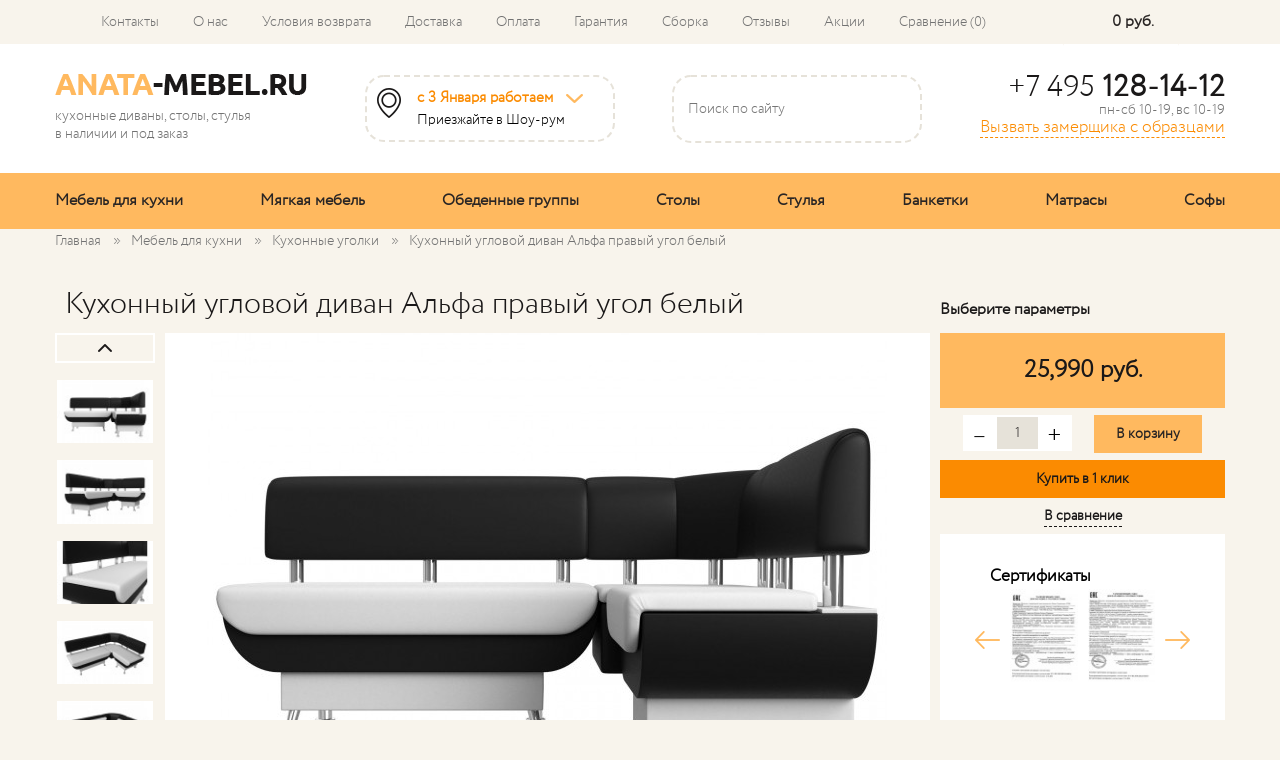

--- FILE ---
content_type: text/html; charset=utf-8
request_url: https://anata-mebel.ru/mebel-dlya-kuhni/kuxonnyj_ugolok/kux_ugl_divan_alfa_prav1/
body_size: 27424
content:
<!DOCTYPE html>
<html dir="ltr" lang="ru">
<head itemscope itemtype="http://schema.org/WPHeader"> 
    <meta charset="UTF-8"/>
    <meta name="viewport" content="width=device-width, initial-scale=1.0">
    <title itemprop="headline">Кухонный угловой диван Альфа правый угол белый</title>
    <base href="https://anata-mebel.ru/"/>
        <meta itemprop="description" name="description" content="Кухонный угловой диван Альфа правый угол белый"/>
            <meta property="og:title" content="Кухонный угловой диван Альфа правый угол белый"/>
    <meta property="og:type" content="website"/>
    <meta property="og:url" content="https://anata-mebel.ru/mebel-dlya-kuhni/kuxonnyj_ugolok/kux_ugl_divan_alfa_prav1/"/>
        <meta property="og:image" content="https://anata-mebel.ru/image/cache/data/upload/iblock/6d1/bnd7auizfvmhvoyy7q6vie3zpdgxtpwh-765x510.jpg"/>
        <meta property="og:site_name" content="Anata-mebel  интернет-магазин мебели"/>
	
    <link href="/index.php?route=feed/latest_products_rss&currency=RUB" rel="alternate" type="application/rss+xml"/>
   
        <link href="https://anata-mebel.ru/image/data/favicon2-122.jpg" rel="icon"/>
    <link rel="icon" type="image/png" sizes="120x120" href="/images/apple-icon-120x120.png">
    <link rel="icon" sizes="120x120" href="/images/fav-120x120.ico">
    	
            <link rel="canonical" href="https://anata-mebel.ru/mebel-dlya-kuhni/kuxonnyj_ugolok/kux_ugl_divan_alfa_prav1/"/>
        	    
            <link rel="stylesheet" type="text/css" href="catalog/view/javascript/jquery/bxslider/jquery.bxslider.css" media="screen"/>
            <link rel="stylesheet" type="text/css" href="catalog/view/javascript/jquery/popup_image_options/popup_image_options.css?v=1.4.4" media="screen"/>
            <link rel="stylesheet" type="text/css" href="catalog/view/theme/default/stylesheet/alternative.css" media="screen"/>
            <link rel="stylesheet" type="text/css" href="catalog/view/theme/default/stylesheet/carousel.css" media="screen"/>
            <link rel="stylesheet" type="text/css" href="catalog/view/javascript/jquery/colorbox/colorbox.css" media="screen"/>
            <link rel="stylesheet" type="text/css" href="catalog/view/javascript/jquery/owl/owl.carousel.css" media="screen"/>
        <script type="text/javascript" src="catalog/view/javascript/jquery/jquery-1.12.4.min.js"></script>
    <script type="text/javascript" src="catalog/view/javascript/jquery/jquery-migrate-1.4.1.min.js"></script>
    <script type="text/javascript" src="catalog/view/javascript/jquery/modal.js"></script>
    <script type="text/javascript" src="catalog/view/javascript/jquery/jquery.maskedinput.min.js"></script>
    <script type="text/javascript" src="catalog/view/javascript/jquery/jquery-ui.min.js"></script>
    <script type="text/javascript" src="catalog/view/javascript/jquery/jquery.ui.touch-punch.js"></script>
    <link rel="stylesheet" type="text/css" href="catalog/view/javascript/jquery/ui/themes/ui-lightness/jquery-ui-1.8.16.custom.css"/>
    <script type="text/javascript" src="catalog/view/javascript/jquery/fancybox/jquery.fancybox.min.js"></script>
    <link rel="stylesheet" type="text/css" href="catalog/view/javascript/jquery/fancybox/jquery.fancybox.css"/>
    <script type="text/javascript" src="catalog/view/javascript/button_autopager_loader.js"></script>
    <script type="text/javascript" src="catalog/view/javascript/jquery/jquery.autopager.js"></script>
    <script type="text/javascript" src="catalog/view/javascript/bal_language.js"></script>
    <script type="text/javascript" src="catalog/view/javascript/bal_loader.js"></script>

            <script type="text/javascript" src="catalog/view/javascript/jquery/tabs.js"></script>
            <script type="text/javascript" src="catalog/view/javascript/jquery/ajaxupload.js"></script>
            <script type="text/javascript" src="catalog/view/javascript/jquery/bxslider/jquery.bxslider.js"></script>
            <script type="text/javascript" src="catalog/view/javascript/product.js"></script>
            <script type="text/javascript" src="catalog/view/javascript/jquery/popup_image_options/popup_image_options.js?v=1.4.4"></script>
            <script type="text/javascript" src="catalog/view/javascript/jquery/jquery.jcarousel.min.js"></script>
            <script type="text/javascript" src="catalog/view/javascript/jquery/jquery.cycle.js"></script>
            <script type="text/javascript" src="catalog/view/javascript/banner.js"></script>
            <script type="text/javascript" src="catalog/view/javascript/jquery/colorbox/jquery.colorbox-min.js"></script>
            <script type="text/javascript" src="catalog/view/javascript/jquery/owl/owl.carousel.min.js"></script>
            <script type="text/javascript" src="catalog/view/javascript/testim_call.js"></script>
    
    <script type="text/javascript" src="catalog/view/javascript/common.js"></script>
    <script type="text/javascript" src="catalog/view/javascript/scripts.js"></script>

    <link rel="stylesheet" type="text/css" href="catalog/view/theme/default/stylesheet/stylesheet.css?v=1.5"/>
    <link rel="stylesheet" type="text/css" href="catalog/view/theme/default/stylesheet/plz_child_template.css"/>
    

        <meta name="google-site-verification" content="vAcPDQek4o34hlXkZ4kpy_nHnGOkfVTaX9U4ZcZxsFE"/>
    

<style type="text/css">
/*раскомментируйте ниже строчку, если вам не нужна пагинация*/
/*.pagination{ display:none;}*/
.pagination div.results { display:none;}
</style>
<style type="text/css">
#autopager-loading {
	text-align: center;
	z-index: 100;
	width:80px;
	padding: 20px;
	color: #222;
	display:block;
	margin:0  auto;
	font-size:14px;
	font-weight: bold;
	-webkit-border-radius: 10px;
	-moz-border-radius: 10px;
	border-radius: 10px;
}
span.results{
	display: block;
}
a[rel=next]{
	text-decoration: none;
	font-size: 18px;
}
span.box-next{
	cursor: pointer;
	display: block!important;
	border-radius: 5px;
	-moz-border-radius: 5px;
	-webkit-border-radius: 5px;
	border: 1px solid #ddd;
	background: #efefef;
	text-align: center;
	font-weight: bold;
	box-shadow: 2px 2px 2px rgba(50,50,50,.4);
	color: #444;
	text-decoration: none;
	padding: 5px;
}
span.box-next:hover{
	background:#dfdfdf;color:#222
}
</style>

</head>
<body>
<div class="hp_mob1 show_768">
    <div class="container">
        <div class="inl_just row">
            <div><a href="https://anata-mebel.ru/"><img class="mob_logo" src="https://anata-mebel.ru/image/data/logo.png" title="Anata-mebel  интернет-магазин мебели" alt="Anata-mebel  интернет-магазин мебели"/></a></div>
            <div class="hd_l2_1_wrap">
                <div class="hd_l2_1">
                    <div class="inl_lft">
                        <img class="hd_l2_ico_1" src="/image/data/ico1.png" alt="">
                        <div class="hd_l2_tx_1">
                            <p class="header_h4">
                                <span>Шоу-рум</span>
                            </p>
                        </div>
                    </div>
                    <div class="small_gal">
                        <div class="inl_cnt">
                                                                                                            </div>
                        <p class="p14" id="header__address_small">м. Петровское-Разумовская; 
Локомотивный проезд, 4.</p>
                        <div class="small_gal_close"></div>
                    </div>
                </div>
            </div>
            <div>
                <div class="toggle_search">
                    <img src="/image/home/search_btn.png" alt="">
                </div>
                <div class="search">
                    <div class="search_inner">
                        <input type="text" name="search" placeholder="Поиск по сайту" value=""/>
                        <div class="close_search"></div>
                        <div class="button-search">
                        </div>
                    </div>
                </div>
            </div>
        </div>
    </div>
</div>
<div class="hd_l1">
    <div class="container">
        <div class="inl_just row">
            <div class="top_menu">
                <div class="top_mn_btn">
                    <div class="nav__opener"><span></span></div>
                </div>
                <ul class="desk_menu" itemscope itemtype="http://schema.org/SiteNavigationElement">
                                            <li><a href="https://anata-mebel.ru/about_us/" itemprop="url">Контакты</a></li>
                                            <li><a href="https://anata-mebel.ru/o-nas/" itemprop="url">О нас</a></li>
                                            <li><a href="https://anata-mebel.ru/uslovia_vosvrata/" itemprop="url">Условия возврата</a></li>
                                            <li><a href="https://anata-mebel.ru/dostavka/" itemprop="url">Доставка</a></li>
                                            <li><a href="https://anata-mebel.ru/oplata/" itemprop="url">Оплата</a></li>
                                            <li><a href="https://anata-mebel.ru/garantiya/" itemprop="url">Гарантия</a></li>
                                            <li><a href="https://anata-mebel.ru/sborka/" itemprop="url">Сборка</a></li>
                                        <li><a href="/testimonials/" itemprop="url">Отзывы</a></li>
                    <li><a href="/specials/" itemprop="url">Акции</a></li>
                    <li><a href="https://anata-mebel.ru/compare-products/" itemprop="url"><span id="compare-total">Сравнение (0)</span></a></li>
                </ul>
                <div class="mm_hd_wrap2"></div>
                <div class="mm_hd_wrap">
                    <ul class="main_menu_hd" itemscope itemtype="http://schema.org/SiteNavigationElement">
                                                    <li class="cat_li">
                                <a href="https://anata-mebel.ru/mebel-dlya-kuhni/"  class="submenu-mobile-open"  itemprop="url">Мебель для кухни</a>
                                                                                                            <div class="submenu-mobile">
                                            <a href="#" class="submenu-mobile-close">×</a>
                                                                                            <ul>
                                                    <li class="submenu-lvl1-img">
                                                        <a class="submenu-lvl1" href="https://anata-mebel.ru/mebel-dlya-kuhni/kuxonnyj_ugolok/" itemprop="url">

                                                            Кухонные уголки                                                        </a>
                                                                                                                    <ul>
                                                                                                                                    <li class="submenu-lvl2-img"><a class="submenu-lvl2" href="https://anata-mebel.ru/mebel-dlya-kuhni/kuxonnyj_ugolok/malenkie/" itemprop="url">Маленькие кухонные уголки</a></li>
                                                                                                                                    <li class="submenu-lvl2-img"><a class="submenu-lvl2" href="https://anata-mebel.ru/mebel-dlya-kuhni/kuxonnyj_ugolok/s-yashchikom/" itemprop="url">Кухонные уголки с ящиками для хранения</a></li>
                                                                                                                                    <li class="submenu-lvl2-img"><a class="submenu-lvl2" href="https://anata-mebel.ru/mebel-dlya-kuhni/kuxonnyj_ugolok/ugolki-so-spalnim-mestom/" itemprop="url">Кухонные уголки со спальным местом</a></li>
                                                                                                                                    <li class="submenu-lvl2-img"><a class="submenu-lvl2" href="https://anata-mebel.ru/mebel-dlya-kuhni/kuxonnyj_ugolok/premium/" itemprop="url">Кухонные уголоки премиум класса</a></li>
                                                                                                                                    <li class="submenu-lvl2-img"><a class="submenu-lvl2" href="https://anata-mebel.ru/mebel-dlya-kuhni/kuxonnyj_ugolok/myagkij/" itemprop="url">Мягкие кухонные уголки</a></li>
                                                                                                                            </ul>
                                                                                                            </li>
                                                </ul>
                                                                                            <ul>
                                                    <li class="submenu-lvl1-img">
                                                        <a class="submenu-lvl1" href="https://anata-mebel.ru/mebel-dlya-kuhni/divan-na-kuhnyu/" itemprop="url">

                                                            Диваны на кухню                                                        </a>
                                                                                                                    <ul>
                                                                                                                                    <li class="submenu-lvl2-img"><a class="submenu-lvl2" href="https://anata-mebel.ru/mebel-dlya-kuhni/divan-na-kuhnyu/pryamoj/" itemprop="url">Кухонные диваны прямые</a></li>
                                                                                                                                    <li class="submenu-lvl2-img"><a class="submenu-lvl2" href="https://anata-mebel.ru/mebel-dlya-kuhni/divan-na-kuhnyu/uglovoi/" itemprop="url">Угловые диваны на кухню</a></li>
                                                                                                                                    <li class="submenu-lvl2-img"><a class="submenu-lvl2" href="https://anata-mebel.ru/mebel-dlya-kuhni/divan-na-kuhnyu/so-spalnym-mestom/" itemprop="url">Диваны на кухню со спальным местом</a></li>
                                                                                                                                    <li class="submenu-lvl2-img"><a class="submenu-lvl2" href="https://anata-mebel.ru/mebel-dlya-kuhni/divan-na-kuhnyu/raskladushka/" itemprop="url">Раскладушка</a></li>
                                                                                                                                    <li class="submenu-lvl2-img"><a class="submenu-lvl2" href="https://anata-mebel.ru/mebel-dlya-kuhni/divan-na-kuhnyu/uglovoy-so-spalnym-mestom/" itemprop="url">Угловые диваны на кухню со спальным местом</a></li>
                                                                                                                                    <li class="submenu-lvl2-img"><a class="submenu-lvl2" href="https://anata-mebel.ru/mebel-dlya-kuhni/divan-na-kuhnyu/malenkie-divany/" itemprop="url">Маленькие диваны на кухню</a></li>
                                                                                                                                    <li class="submenu-lvl2-img"><a class="submenu-lvl2" href="https://anata-mebel.ru/mebel-dlya-kuhni/divan-na-kuhnyu/s-yashikom/" itemprop="url">Диваны на кухню с ящиком</a></li>
                                                                                                                                    <li class="submenu-lvl2-img"><a class="submenu-lvl2" href="https://anata-mebel.ru/mebel-dlya-kuhni/divan-na-kuhnyu/populyarnyye-divany-na-kukhnyu/" itemprop="url">Популярные диваны на кухню</a></li>
                                                                                                                            </ul>
                                                                                                            </li>
                                                </ul>
                                                                                    </div>
                                                                                                </li>
                                                    <li class="cat_li">
                                <a href="https://anata-mebel.ru/myagkaya-mebel/"  class="submenu-mobile-open"  itemprop="url">Мягкая мебель</a>
                                                                                                            <div class="submenu-mobile">
                                            <a href="#" class="submenu-mobile-close">×</a>
                                                                                            <ul>
                                                    <li class="submenu-lvl1-img">
                                                        <a class="submenu-lvl1" href="https://anata-mebel.ru/myagkaya-mebel/divan/" itemprop="url">

                                                            Диваны                                                        </a>
                                                                                                                    <ul>
                                                                                                                                    <li class="submenu-lvl2-img"><a class="submenu-lvl2" href="https://anata-mebel.ru/myagkaya-mebel/divan/dv-pryamoy/" itemprop="url">Диван прямой</a></li>
                                                                                                                                    <li class="submenu-lvl2-img"><a class="submenu-lvl2" href="https://anata-mebel.ru/myagkaya-mebel/divan/dv-uglovoy/" itemprop="url">Диван угловой</a></li>
                                                                                                                                    <li class="submenu-lvl2-img"><a class="submenu-lvl2" href="https://anata-mebel.ru/myagkaya-mebel/divan/m-divan-krovat/" itemprop="url">Диван-кровать </a></li>
                                                                                                                            </ul>
                                                                                                            </li>
                                                </ul>
                                                                                            <ul>
                                                    <li class="submenu-lvl1-img">
                                                        <a class="submenu-lvl1" href="https://anata-mebel.ru/myagkaya-mebel/pufy/" itemprop="url">

                                                             Пуфы                                                        </a>
                                                                                                            </li>
                                                </ul>
                                                                                    </div>
                                                                                                </li>
                                                    <li class="cat_li">
                                <a href="https://anata-mebel.ru/obedennye_gruppy/"  itemprop="url">Обеденные группы</a>
                                                            </li>
                                                    <li class="cat_li">
                                <a href="https://anata-mebel.ru/stoly/"  class="submenu-mobile-open"  itemprop="url">Столы</a>
                                                                                                            <div class="submenu-mobile">
                                            <a href="#" class="submenu-mobile-close">×</a>
                                                                                            <ul>
                                                    <li class="submenu-lvl1-img">
                                                        <a class="submenu-lvl1" href="https://anata-mebel.ru/stoly/zhurnalnye/" itemprop="url">

                                                            Журнальный                                                        </a>
                                                                                                            </li>
                                                </ul>
                                                                                            <ul>
                                                    <li class="submenu-lvl1-img">
                                                        <a class="submenu-lvl1" href="https://anata-mebel.ru/stoly/obedennye/" itemprop="url">

                                                            Обеденный                                                        </a>
                                                                                                            </li>
                                                </ul>
                                                                                            <ul>
                                                    <li class="submenu-lvl1-img">
                                                        <a class="submenu-lvl1" href="https://anata-mebel.ru/stoly/kuhonnye/" itemprop="url">

                                                            Кухонный                                                        </a>
                                                                                                            </li>
                                                </ul>
                                                                                    </div>
                                                                                                </li>
                                                    <li class="cat_li">
                                <a href="https://anata-mebel.ru/stulya/"  class="submenu-mobile-open"  itemprop="url">Стулья</a>
                                                                                                            <div class="submenu-mobile">
                                            <a href="#" class="submenu-mobile-close">×</a>
                                                                                            <ul>
                                                    <li class="submenu-lvl1-img">
                                                        <a class="submenu-lvl1" href="https://anata-mebel.ru/stulya/ofiskresla/" itemprop="url">

                                                            Кресла                                                        </a>
                                                                                                            </li>
                                                </ul>
                                                                                            <ul>
                                                    <li class="submenu-lvl1-img">
                                                        <a class="submenu-lvl1" href="https://anata-mebel.ru/stulya/dlya-kuhni/" itemprop="url">

                                                            Для кухни                                                        </a>
                                                                                                            </li>
                                                </ul>
                                                                                            <ul>
                                                    <li class="submenu-lvl1-img">
                                                        <a class="submenu-lvl1" href="https://anata-mebel.ru/stulya/barnye/" itemprop="url">

                                                            Барные                                                        </a>
                                                                                                            </li>
                                                </ul>
                                                                                    </div>
                                                                                                </li>
                                                    <li class="cat_li">
                                <a href="https://anata-mebel.ru/banketki/"  itemprop="url">Банкетки</a>
                                                            </li>
                                                    <li class="cat_li">
                                <a href="https://anata-mebel.ru/matrasy/"  itemprop="url">Матрасы</a>
                                                            </li>
                                                    <li class="cat_li">
                                <a href="https://anata-mebel.ru/sofy/"  itemprop="url">Софы</a>
                                                            </li>
                                                                            <li class="mn_li"><a href="https://anata-mebel.ru/about_us/" itemprop="url">Контакты</a></li>
                                                    <li class="mn_li"><a href="https://anata-mebel.ru/o-nas/" itemprop="url">О нас</a></li>
                                                    <li class="mn_li"><a href="https://anata-mebel.ru/uslovia_vosvrata/" itemprop="url">Условия возврата</a></li>
                                                    <li class="mn_li"><a href="https://anata-mebel.ru/dostavka/" itemprop="url">Доставка</a></li>
                                                    <li class="mn_li"><a href="https://anata-mebel.ru/oplata/" itemprop="url">Оплата</a></li>
                                                    <li class="mn_li"><a href="https://anata-mebel.ru/garantiya/" itemprop="url">Гарантия</a></li>
                                                    <li class="mn_li"><a href="https://anata-mebel.ru/sborka/" itemprop="url">Сборка</a></li>
                                                <li class="mn_li"><a href="/specials/" itemprop="url">Акции</a></li>
                        <li class="mn_li"><a href="/testimonials/" itemprop="url">Отзывы</a></li>
                    </ul>
                </div>
            </div>
            <div class="show_1000">
                <a class="phone_768 phone" href="tel:+7495128-14-12">+7 495 <span> 128-14-12</span></a>
            </div>
            <div id="cart">
  <div class="heading">
    <span id="cart-total-wrap2" class="cart-total-header">
        <span class="rnd_nmber">0</span><span class="cart_top_sum">0 руб.</span>       <img src="/image/home/cart_mob.png" alt="">
    </span>
    <a title="Корзина покупок" href="https://anata-mebel.ru/cart/">
      <span id="cart-total-wrap">
        <img src="/image/home/cart_ico.png" alt="">

        <span class="cart-total-header"><span class="rnd_nmber">0</span><span class="cart_top_sum">0 руб.</span></span>
      </span>
    </a>
  </div>
  <div class="content">
    <p class="mob_head_wrap">Корзина покупок</p>
		      <div class="empty">В корзине пусто!</div>
		  </div>
</div>        </div>
    </div>
</div>
<div class="hd_l2" id="header">
    <div class="container">
        <div class="row">
            <div class="inl_just">
                                <div id="logo">

                    <a href="https://anata-mebel.ru/"><img src="https://anata-mebel.ru/image/data/logo.png" title="Anata-mebel  интернет-магазин мебели" alt="Anata-mebel  интернет-магазин мебели"/></a>

                    <p class="p14">кухонные диваны, столы, стулья<br>
                        в наличии и под заказ <span id="logo__descr-city"></span></p>
                                    </div>
                <div class="hd_l2_1_wrap hide_sm_b2">
                    <div class="hd_l2_1">
                        <div class="inl_lft">
                            <div class="hd_l2_ico_1">
                                <img src="/image/data/ico1.png" alt="">
                            </div>
                            <div class="hd_l2_tx_1">
                                <p class="header_h4">
                                                                            <a href="/about_us/">с 3 Января работаем</a>
                                                                    </p>
                                <p class="p14">Приезжайте в Шоу-рум</p>
                            </div>
                        </div>
                        <div class="small_gal">
                            <p class="p14" id="header__address">м. Петровское-Разумовская; 
Локомотивный проезд, 4.</p>
                            <div class="inl_cnt">
                                                                                                                            </div>
                        </div>
                    </div>
                </div>
                <div class="hd_l2_1_wrap hide_sm_b2">
                    <div class="hd_l2_2">
                        <div id="search">
                            <input type="text" name="search" placeholder="Поиск по сайту" value=""/>
                            <div class="button-search"></div>
                        </div>
                    </div>
                </div>
                <div class="hd_l2_3_wrap hide_sm_b">
                    <a class="phone" href="tel:+7495128-14-12">+7 495 <span> 128-14-12</span></a>
                    <p class="p14">пн-сб 10-19, вс 10-19</p>
                    <p class="trigger p14_yel" data-id="zz1" data-name="Вызвать замерщика с в шапке">Вызвать замерщика с образцами</p>
                </div>
            </div>
        </div>
    </div>
</div>

    <div class="menu_wrap">
        <div class="container">
            <div class="row">
				<!--noindex-->
                <div id="menu">
                    <ul class="inl_just" itemscope itemtype="http://schema.org/SiteNavigationElement">
                                                    <li>                                    <a href="https://anata-mebel.ru/mebel-dlya-kuhni/" itemprop="url">Мебель для кухни</a>
                                                                                                    <div>
                                        <div class="container">
                                                                                            <ul class="submenu-lvl1-ul">
                                                    <li  style="background-image:url('https://anata-mebel.ru/image/cache/data/categs/cat02-70x70.png')" class="submenu-lvl1-img"  >
                                                        <a class="submenu-lvl1" href="https://anata-mebel.ru/mebel-dlya-kuhni/kuxonnyj_ugolok/" itemprop="url">

                                                            Кухонные уголки                                                        </a>
                                                                                                                    <ul>
                                                                                                                                    <li><a class="submenu-lvl2" href="https://anata-mebel.ru/mebel-dlya-kuhni/kuxonnyj_ugolok/malenkie/" itemprop="url">Маленькие кухонные уголки</a></li>
                                                                                                                                    <li><a class="submenu-lvl2" href="https://anata-mebel.ru/mebel-dlya-kuhni/kuxonnyj_ugolok/s-yashchikom/" itemprop="url">Кухонные уголки с ящиками для хранения</a></li>
                                                                                                                                    <li><a class="submenu-lvl2" href="https://anata-mebel.ru/mebel-dlya-kuhni/kuxonnyj_ugolok/ugolki-so-spalnim-mestom/" itemprop="url">Кухонные уголки со спальным местом</a></li>
                                                                                                                                    <li><a class="submenu-lvl2" href="https://anata-mebel.ru/mebel-dlya-kuhni/kuxonnyj_ugolok/premium/" itemprop="url">Кухонные уголоки премиум класса</a></li>
                                                                                                                                    <li><a class="submenu-lvl2" href="https://anata-mebel.ru/mebel-dlya-kuhni/kuxonnyj_ugolok/myagkij/" itemprop="url">Мягкие кухонные уголки</a></li>
                                                                                                                            </ul>
                                                                                                            </li>
                                                </ul>
                                                                                            <ul class="submenu-lvl1-ul">
                                                    <li  style="background-image:url('https://anata-mebel.ru/image/cache/data/categs/cat01-70x70.png')" class="submenu-lvl1-img"  >
                                                        <a class="submenu-lvl1" href="https://anata-mebel.ru/mebel-dlya-kuhni/divan-na-kuhnyu/" itemprop="url">

                                                            Диваны на кухню                                                        </a>
                                                                                                                    <ul>
                                                                                                                                    <li><a class="submenu-lvl2" href="https://anata-mebel.ru/mebel-dlya-kuhni/divan-na-kuhnyu/pryamoj/" itemprop="url">Кухонные диваны прямые</a></li>
                                                                                                                                    <li><a class="submenu-lvl2" href="https://anata-mebel.ru/mebel-dlya-kuhni/divan-na-kuhnyu/uglovoi/" itemprop="url">Угловые диваны на кухню</a></li>
                                                                                                                                    <li><a class="submenu-lvl2" href="https://anata-mebel.ru/mebel-dlya-kuhni/divan-na-kuhnyu/so-spalnym-mestom/" itemprop="url">Диваны на кухню со спальным местом</a></li>
                                                                                                                                    <li><a class="submenu-lvl2" href="https://anata-mebel.ru/mebel-dlya-kuhni/divan-na-kuhnyu/raskladushka/" itemprop="url">Раскладушка</a></li>
                                                                                                                                    <li><a class="submenu-lvl2" href="https://anata-mebel.ru/mebel-dlya-kuhni/divan-na-kuhnyu/uglovoy-so-spalnym-mestom/" itemprop="url">Угловые диваны на кухню со спальным местом</a></li>
                                                                                                                                    <li><a class="submenu-lvl2" href="https://anata-mebel.ru/mebel-dlya-kuhni/divan-na-kuhnyu/malenkie-divany/" itemprop="url">Маленькие диваны на кухню</a></li>
                                                                                                                                    <li><a class="submenu-lvl2" href="https://anata-mebel.ru/mebel-dlya-kuhni/divan-na-kuhnyu/s-yashikom/" itemprop="url">Диваны на кухню с ящиком</a></li>
                                                                                                                                    <li><a class="submenu-lvl2" href="https://anata-mebel.ru/mebel-dlya-kuhni/divan-na-kuhnyu/populyarnyye-divany-na-kukhnyu/" itemprop="url">Популярные диваны на кухню</a></li>
                                                                                                                            </ul>
                                                                                                            </li>
                                                </ul>
                                                                                    </div>
                                    </div>
                                                            </li>
                                                    <li>                                    <a href="https://anata-mebel.ru/myagkaya-mebel/" itemprop="url">Мягкая мебель</a>
                                                                                                    <div>
                                        <div class="container">
                                                                                            <ul class="submenu-lvl1-ul">
                                                    <li  >
                                                        <a class="submenu-lvl1" href="https://anata-mebel.ru/myagkaya-mebel/divan/" itemprop="url">

                                                            Диваны                                                        </a>
                                                                                                                    <ul>
                                                                                                                                    <li><a class="submenu-lvl2" href="https://anata-mebel.ru/myagkaya-mebel/divan/dv-pryamoy/" itemprop="url">Диван прямой</a></li>
                                                                                                                                    <li><a class="submenu-lvl2" href="https://anata-mebel.ru/myagkaya-mebel/divan/dv-uglovoy/" itemprop="url">Диван угловой</a></li>
                                                                                                                                    <li><a class="submenu-lvl2" href="https://anata-mebel.ru/myagkaya-mebel/divan/m-divan-krovat/" itemprop="url">Диван-кровать </a></li>
                                                                                                                            </ul>
                                                                                                            </li>
                                                </ul>
                                                                                            <ul >
                                                    <li  >
                                                        <a class="submenu-lvl1" href="https://anata-mebel.ru/myagkaya-mebel/pufy/" itemprop="url">

                                                             Пуфы                                                        </a>
                                                                                                            </li>
                                                </ul>
                                                                                    </div>
                                    </div>
                                                            </li>
                                                    <li>                                    <a href="https://anata-mebel.ru/obedennye_gruppy/" itemprop="url">Обеденные группы</a>
                                                                                            </li>
                                                    <li>                                    <a href="https://anata-mebel.ru/stoly/" itemprop="url">Столы</a>
                                                                                                    <div>
                                        <div class="container">
                                                                                            <ul >
                                                    <li  >
                                                        <a class="submenu-lvl1" href="https://anata-mebel.ru/stoly/zhurnalnye/" itemprop="url">

                                                            Журнальный                                                        </a>
                                                                                                            </li>
                                                </ul>
                                                                                            <ul >
                                                    <li  >
                                                        <a class="submenu-lvl1" href="https://anata-mebel.ru/stoly/obedennye/" itemprop="url">

                                                            Обеденный                                                        </a>
                                                                                                            </li>
                                                </ul>
                                                                                            <ul >
                                                    <li  >
                                                        <a class="submenu-lvl1" href="https://anata-mebel.ru/stoly/kuhonnye/" itemprop="url">

                                                            Кухонный                                                        </a>
                                                                                                            </li>
                                                </ul>
                                                                                    </div>
                                    </div>
                                                            </li>
                                                    <li>                                    <a href="https://anata-mebel.ru/stulya/" itemprop="url">Стулья</a>
                                                                                                    <div>
                                        <div class="container">
                                                                                            <ul >
                                                    <li  >
                                                        <a class="submenu-lvl1" href="https://anata-mebel.ru/stulya/ofiskresla/" itemprop="url">

                                                            Кресла                                                        </a>
                                                                                                            </li>
                                                </ul>
                                                                                            <ul >
                                                    <li  >
                                                        <a class="submenu-lvl1" href="https://anata-mebel.ru/stulya/dlya-kuhni/" itemprop="url">

                                                            Для кухни                                                        </a>
                                                                                                            </li>
                                                </ul>
                                                                                            <ul >
                                                    <li  >
                                                        <a class="submenu-lvl1" href="https://anata-mebel.ru/stulya/barnye/" itemprop="url">

                                                            Барные                                                        </a>
                                                                                                            </li>
                                                </ul>
                                                                                    </div>
                                    </div>
                                                            </li>
                                                    <li>                                    <a href="https://anata-mebel.ru/banketki/" itemprop="url">Банкетки</a>
                                                                                            </li>
                                                    <li>                                    <a href="https://anata-mebel.ru/matrasy/" itemprop="url">Матрасы</a>
                                                                                            </li>
                                                    <li>                                    <a href="https://anata-mebel.ru/sofy/" itemprop="url">Софы</a>
                                                                                            </li>
                                            </ul>
                </div>
				<!--/noindex-->
            </div>
        </div>
    </div>
<div class="show_768">
    <div class="pop_trig_mob">
        <p class="trigger p14_yel" data-id="zz1" data-name="Вызвать замерщика с в шапке">Вызвать замерщика с образцами</p>
    </div>
</div>
<div class="container">
    <div class="row">
        <div id="notification"></div>
<script src="catalog/view/javascript/js_review/jquery.fileuploadmulti.min.js"></script>
<link rel="stylesheet" href="catalog/view/theme/default/stylesheet/css_review/uploadfilemulti.css">
<script type="application/ld+json">
    {
		"@context": "https://schema.org",
		"@type": "BreadcrumbList",
		"itemListElement": [
		                {
            "@type": "ListItem",
            "position": "1",
            "name": "Главная",
            "item": "https://anata-mebel.ru/"
        }
		        ,        {
            "@type": "ListItem",
            "position": "2",
            "name": "Мебель для кухни",
            "item": "https://anata-mebel.ru/mebel-dlya-kuhni/"
        }
		        ,        {
            "@type": "ListItem",
            "position": "3",
            "name": "Кухонные уголки",
            "item": "https://anata-mebel.ru/mebel-dlya-kuhni/kuxonnyj_ugolok/"
        }
		        ,        {
            "@type": "ListItem",
            "position": "4",
            "name": "Кухонный угловой диван Альфа правый угол белый",
            "item": "https://anata-mebel.ru/mebel-dlya-kuhni/kuxonnyj_ugolok/kux_ugl_divan_alfa_prav1/"
        }
		      ]
    }
</script>

<script type="application/ld+json">
	{
		"@context": "https://schema.org/",
		"@type": "Product",
		"name": "Кухонный угловой диван Альфа правый угол белый",
		"model": "17985",
		"image": [
															"https://anata-mebel.ru/image/cache/data/upload/iblock/eb2/eb263412ef17ca5c65c5dd5db0e8b5ee-1500x1000.jpg"
						, 			"https://anata-mebel.ru/image/cache/data/upload/iblock/636/636571ac34a4d4b270966aafb712dd85-1500x1000.jpg"
						, 			"https://anata-mebel.ru/image/cache/data/upload/iblock/c40/c408d98bf28f0ba5031f8968caa64a36-1500x1000.jpg"
						, 			"https://anata-mebel.ru/image/cache/data/upload/iblock/a1e/a1ea835c63fdc5eb3d1952cf8ff12321-1500x1000.jpg"
						, 			"https://anata-mebel.ru/image/cache/data/upload/iblock/d8d/d8dcbcca6eb50d313378022a0bc12547-1500x1000.jpg"
						, 			"https://anata-mebel.ru/image/cache/data/upload/iblock/24d/24d816c698b27393329437c62f23ff88-1500x1000.jpg"
						, 			"https://anata-mebel.ru/image/cache/data/upload/iblock/bc6/bc609f38f78c0f0064417d2e5241b42e-1500x1000.jpg"
								],
		"description": "",
		"brand": {
			"@type": "Brand",
			"name": "Anata Mebel"
		},
								
		"offers": {
			"@type": "Offer",
			"url": "https://anata-mebel.ru/mebel-dlya-kuhni/kuxonnyj_ugolok/kux_ugl_divan_alfa_prav1/",
			"priceCurrency": "RUB",
			"price": "25990 ",
			"availability": "https://schema.org/InStock"
		}
	}
</script>


<div id="content">
	<ul class="breadcrumb hide_550">
								<li>
			<a href="https://anata-mebel.ru/">
				<span>
					Главная				</span>
			</a>
		</li>
								<li>
			<a href="https://anata-mebel.ru/mebel-dlya-kuhni/">
				<span>
					Мебель для кухни				</span>
			</a>
		</li>
								<li>
			<a href="https://anata-mebel.ru/mebel-dlya-kuhni/kuxonnyj_ugolok/">
				<span>
					Кухонные уголки				</span>
			</a>
		</li>
								<li>
			<a href="https://anata-mebel.ru/mebel-dlya-kuhni/kuxonnyj_ugolok/kux_ugl_divan_alfa_prav1/">
				<span>
					Кухонный угловой диван Альфа правый угол белый				</span>
			</a>
		</li>
					</ul>

	
	<div class="product-info" itemscope itemtype="http://schema.org/Product">
		<div class="left">

			<div class="categ_mob_h1_wrap2">
				<a href="#" onclick="window.history.back();return false;" class="mob_go_back"><img src="/image/home/arr_prod_l.png" alt=""></a>
				<h1 itemprop="name">
					Кухонный угловой диван Альфа правый угол белый				</h1>
			</div>

									<div id="vert_slider">
				<ul class="image-additional">
																														                                    <li>
                                    	                                    		<a data-order="3" data-fancybox="gallery1" href="https://anata-mebel.ru/image/cache/data/upload/iblock/eb2/eb263412ef17ca5c65c5dd5db0e8b5ee-1500x1000.jpg" title="Кухонный угловой диван Альфа правый угол белый фото 1" class="fancybox replace">
                                    			<img src="https://anata-mebel.ru/image/cache/data/upload/iblock/eb2/eb263412ef17ca5c65c5dd5db0e8b5ee-100x66.jpg" title="Кухонный угловой диван Альфа правый угол белый  фото 1"
                                    			alt="Кухонный угловой диван Альфа правый угол белый фото 1 " itemprop="image" />
                                    		</a>
                                    	                                    </li>
																												                                    <li>
                                    	                                    		<a data-order="3" data-fancybox="gallery1" href="https://anata-mebel.ru/image/cache/data/upload/iblock/636/636571ac34a4d4b270966aafb712dd85-1500x1000.jpg" title="Кухонный угловой диван Альфа правый угол белый фото 3" class="fancybox replace">
                                    			<img src="https://anata-mebel.ru/image/cache/data/upload/iblock/636/636571ac34a4d4b270966aafb712dd85-100x66.jpg" title="Кухонный угловой диван Альфа правый угол белый  фото 3"
                                    			alt="Кухонный угловой диван Альфа правый угол белый фото 3 " itemprop="image" />
                                    		</a>
                                    	                                    </li>
																												                                    <li>
                                    	                                    		<a data-order="3" data-fancybox="gallery1" href="https://anata-mebel.ru/image/cache/data/upload/iblock/c40/c408d98bf28f0ba5031f8968caa64a36-1500x1000.jpg" title="Кухонный угловой диван Альфа правый угол белый фото 5" class="fancybox replace">
                                    			<img src="https://anata-mebel.ru/image/cache/data/upload/iblock/c40/c408d98bf28f0ba5031f8968caa64a36-100x66.jpg" title="Кухонный угловой диван Альфа правый угол белый  фото 5"
                                    			alt="Кухонный угловой диван Альфа правый угол белый фото 5 " itemprop="image" />
                                    		</a>
                                    	                                    </li>
																												                                    <li>
                                    	                                    		<a data-order="3" data-fancybox="gallery1" href="https://anata-mebel.ru/image/cache/data/upload/iblock/a1e/a1ea835c63fdc5eb3d1952cf8ff12321-1500x1000.jpg" title="Кухонный угловой диван Альфа правый угол белый фото 7" class="fancybox replace">
                                    			<img src="https://anata-mebel.ru/image/cache/data/upload/iblock/a1e/a1ea835c63fdc5eb3d1952cf8ff12321-100x66.jpg" title="Кухонный угловой диван Альфа правый угол белый  фото 7"
                                    			alt="Кухонный угловой диван Альфа правый угол белый фото 7 " itemprop="image" />
                                    		</a>
                                    	                                    </li>
																												                                    <li>
                                    	                                    		<a data-order="3" data-fancybox="gallery1" href="https://anata-mebel.ru/image/cache/data/upload/iblock/d8d/d8dcbcca6eb50d313378022a0bc12547-1500x1000.jpg" title="Кухонный угловой диван Альфа правый угол белый фото 9" class="fancybox replace">
                                    			<img src="https://anata-mebel.ru/image/cache/data/upload/iblock/d8d/d8dcbcca6eb50d313378022a0bc12547-100x66.jpg" title="Кухонный угловой диван Альфа правый угол белый  фото 9"
                                    			alt="Кухонный угловой диван Альфа правый угол белый фото 9 " itemprop="image" />
                                    		</a>
                                    	                                    </li>
																												                                    <li>
                                    	                                    		<a data-order="3" data-fancybox="gallery1" href="https://anata-mebel.ru/image/cache/data/upload/iblock/24d/24d816c698b27393329437c62f23ff88-1500x1000.jpg" title="Кухонный угловой диван Альфа правый угол белый фото 11" class="fancybox replace">
                                    			<img src="https://anata-mebel.ru/image/cache/data/upload/iblock/24d/24d816c698b27393329437c62f23ff88-100x66.jpg" title="Кухонный угловой диван Альфа правый угол белый  фото 11"
                                    			alt="Кухонный угловой диван Альфа правый угол белый фото 11 " itemprop="image" />
                                    		</a>
                                    	                                    </li>
																												                                    <li>
                                    	                                    		<a data-order="3" data-fancybox="gallery1" href="https://anata-mebel.ru/image/cache/data/upload/iblock/bc6/bc609f38f78c0f0064417d2e5241b42e-1500x1000.jpg" title="Кухонный угловой диван Альфа правый угол белый фото 13" class="fancybox replace">
                                    			<img src="https://anata-mebel.ru/image/cache/data/upload/iblock/bc6/bc609f38f78c0f0064417d2e5241b42e-100x66.jpg" title="Кухонный угловой диван Альфа правый угол белый  фото 13"
                                    			alt="Кухонный угловой диван Альфа правый угол белый фото 13 " itemprop="image" />
                                    		</a>
                                    	                                    </li>
																											</ul>
			</div>
						<div class="image big_img_wr">
													<a data-order="1" data-fancybox="gallery1" class="fancybox big_item_img" href="https://anata-mebel.ru/image/cache/data/upload/iblock/eb2/eb263412ef17ca5c65c5dd5db0e8b5ee-1500x1000.jpg"
						title="Кухонный угловой диван Альфа правый угол белый">
						<img src="https://anata-mebel.ru/image/cache/data/upload/iblock/eb2/eb263412ef17ca5c65c5dd5db0e8b5ee-765x510.jpg" title="Кухонный угловой диван Альфа правый угол белый"
						alt="Кухонный угловой диван Альфа правый угол белый" id="image" itemprop="image"/>
					</a>
												<div class="clear"></div>
			</div>
						<div>
				<div id="tabs" class="htabs">
										<a href="#tab-description">
						Описание					</a>
															<a href="#tab-attribute">
						Характеристики					</a>
															<a href="#tab-review">
						Отзывы (0)					</a>
										<!-- <a href="#shipping_text">Доставка и оплата</a>
					<a href="#garant_text">Гарантия и сборка</a> -->
									</div>


				<!--
				<div id="tab-delivery" class="tab-content">
					<div class="add_info_show">Доставка и оплата</div>
					<div class="add_info_wrap">
						<div class="row">
							<div class="col-md-6">
								<p style="margin-bottom: 7px; "><strong>Доставка:</strong></p>
								<p style="margin-bottom: 7px; ">
									Мы осуществляем доставку по следующим регионам: Москва, Московская область, Санкт-Петербург, Нижний Новгород, Воронеж. Наша команда стремится обеспечить
									быструю и
									безопасную доставку вашей мебели.
								</p>
								<p style="margin-bottom: 7px;">
									Стоимость доставки зависит от расстояния до пункта назначения и состава заказа. Мы работаем индивидуально с каждым клиентом, чтобы предложить наиболее
									выгодные
									условия.
								</p>
							</div>
							<div class="col-md-6">
								<p style="margin-bottom: 7px; "><strong>Оплата:</strong></p>
								<ul>
									<li style="margin-bottom: 7px;">Наличные: Вы можете оплатить заказ наличными при получении.</li>

									<li style="margin-bottom: 7px;">Безналичные платежи: Мы принимаем безналичные платежи, включая банковские переводы.</li>

									<li style="margin-bottom: 7px;">Платежные системы: Для вашего удобства мы поддерживаем оплату через популярные платежные системы.</li>
								</ul>
							</div>
						</div>
					</div>
				</div>-->
				

								<div id="tab-description" class="tab-content">
					<div class="add_info_show">
						Описание					</div>
					<div class="add_info_wrap">
						<p>Кухонный угловой диван Альфа - это комбинация удобства, практичности и эргономичности. Купить такую мягкую мебель можно для небольшой комнаты, где присутствуют зоны готовки и отдыха. Мягкий и удобный диванчик удачно впишется в любой угол комнаты. Такой уголок заменит классическую столовую мебельную группу. Особенности кухонного углового дивана Альфа: - Первоклассное качество обивки. - Высокопрочный каркас. - Устойчивые металлические ножки. - Сдержанный дизайн в стиле «классик». - Широкий выбор цветовых решений. - Наличие двух ящиков, которые расположены под откидывающимися сиденьями дивана. Кухонный угловой диван Альфа - это комбинация удобства, практичности и эргономичности. Купить такую мягкую мебель можно для небольшой комнаты, где присутствуют зоны готовки и отдыха. Мягкий и удобный диванчик удачно впишется в любой угол комнаты. Такой уголок заменит классическую столовую мебельную группу.</p>
					</div>
				</div>
				
								<div id="tab-attribute" class="tab-content visible relative">
					<div class="add_info_show">
						Характеристики					</div>
					<div class="add_info_wrap">
						<div>
							<table class="attribute">
	<thead>
		<tr>
			<td colspan="2" style="background-color:#ffb851"><span style="font-size:14px"><span style="font-family:arial,helvetica,sans-serif"><strong>Параметры</strong></span></span></td>
		</tr>
	</thead>
	<tbody>
		<tr>
			<td style="background-color:#f7f7f7">Ширина дивана</td>
			<td style="background-color:#f7f7f7">155 см</td>
		</tr>
		<tr>
			<td>Глубина дивана</td>
			<td>124 см</td>
		</tr>
		<tr>
			<td>Глубина без спинки</td>
			<td>38 см</td>
		</tr>
		<tr>
			<td>Высота дивана</td>
			<td>77 см</td>
		</tr>
		<tr>
			<td>Высота сиденья</td>
			<td>47</td>
		</tr>
		<tr>
			<td>Ткань</td>
			<td>Экокожа</td>
		</tr>
		<tr>
			<td>Форма дивана</td>
			<td><a href="https://anata-mebel.ru/mebel-dlya-kuhni/divan-na-kuhnyu/pryamoj/">Прямой диван</a></td>
		</tr>
		<tr>
			<td>Механизм раскладки</td>
			<td>Нет</td>
		</tr>
		<tr>
			<td style="background-color:#f7f7f7">Ящик</td>
			<td style="background-color:#f7f7f7">Да</td>
		</tr>
		<tr>
			<td style="background-color:#f7f7f7">Материал каркаса</td>
			<td style="background-color:#f7f7f7">ЛДСП</td>
		</tr>
		<tr>
			<td style="background-color:#f7f7f7">Ножки</td>
			<td style="background-color:#f7f7f7">Металл</td>
		</tr>
	</tbody>
</table>
<p>&nbsp;</p>
						</div>
						<table class="attribute">
							<tbody>
																																<tr>
									<td class="attr-item">
										<span class="regular">
										Каретная стяжка																					<div class="block-tooltip relative d-inline">
												<img src="image/info.svg" alt="Каретная стяжка" width="18" height="18" class="relative" style="top:5px;cursor: pointer;">
												<div class="tool-tip"><p>Каретная стяжка — это способ обивки мягкой мебели, при котором ткань крепится к основанию с помощью пуговиц, образующих определенный узор. Этот метод используется для создания эффекта объема и рельефности поверхности.</p>
<p>Каретная стяжка получила свое название благодаря тому, что изначально использовалась для обивки карет. В те времена этот вид отделки был очень популярен среди знати и богатых людей. Сегодня же он широко применяется в производстве мебели для дома и офиса.</p>
<p>Основными преимуществами этого вида отделки являются ее эстетическая привлекательность, долговечность и практичность. Благодаря объемному узору, такая обивка выглядит очень стильно и элегантно. Кроме того, она хорошо держит форму даже после длительного использования.<br />
&nbsp;</p>
</div>
											</div>
																				</span>
									</td>
									<td>
										Нет									</td>
								</tr>
																																<tr>
									<td class="attr-item">
										<span class="regular">
										Материалы обивки																					<div class="block-tooltip relative d-inline">
												<img src="image/info.svg" alt="Материалы обивки" width="18" height="18" class="relative" style="top:5px;cursor: pointer;">
												<div class="tool-tip"><ol>
	<li><strong>Бархат</strong>: Роскошный, мягкий и блестящий материал, состоящий обычно из хлопка или синтетических волокон. Обладает высокими эстетическими качествами, но требует аккуратного ухода.</li>
	<li><strong>Букле</strong>: Ткань с выпуклой структурой благодаря использованию пряжи с узелками. Обладает высокой прочностью и износостойкостью, придает мебели уютный вид.</li>
	<li><strong>Вельвет</strong>: Материал с характерной рубчатой поверхностью. Известен своей долговечностью и комфортом, использует вельветовый эффект для создания интересного текстурного оформления.</li>
	<li><strong>Велюр</strong>: Похож на бархат, но с более коротким ворсом. Мягкий, приятный на ощупь, и хорошо подходит для обивки меблировки из-за своей тугой поверхности.</li>
	<li><strong>Гобелен</strong>: Плотная ткань, которую часто украшают сложными узорами и орнаментами. Очень износостойкий и долговечный, но может требовать сложного ухода.</li>
	<li><strong>Жаккард</strong>: Ткань с выработанным непрерывным узором, создаваемым при помощи специального станка. Красива, долговечна и устойчива к выцветанию.</li>
	<li><strong>Замша</strong>: Натуральная кожа с бархатистой текстурой. Мягкая и приятная на ощупь, требует деликатного ухода, но создает элегантный вид.</li>
	<li><strong>Искусственная замша</strong>: Аналог натуральной замши, изготовленный из синтетических материалов. Обычно более доступна по цене и проще в уходе, сохраняя при этом максимальный комфорт.</li>
	<li><strong>Искусственная шерсть</strong>: Ткань, имитирующая натуральную шерсть. Обычно изготавливается из полиэстера или акрила, более устойчива к износу и легче в уходе.</li>
	<li><strong>Кашемир</strong>: Очень мягкий и роскошный материал, изготовленный из шерсти кашмирских коз. Обладает высокой ценой и требует тщательного ухода, но чрезвычайно комфортен.</li>
	<li><strong>Кожа</strong>: Прочный и долговечный материал, который добавляет мебели статусности. Легко чистится, но может быть дорогим и подвержен образованию царапин и потертостей.</li>
	<li><strong>Микровельвет</strong>: Более тонкая версия вельвета с плотной и мелкой структурой. Устойчив к износу и приятен на ощупь, подходит для ежедневного использования.</li>
	<li><strong>Микровелюр</strong>: Еще более мягкая и тонкая версия велюра. Обладает высокой плотностью, что делает его устойчивым к износу и простым в уходе.</li>
	<li><strong>Рогожка</strong>: Грубая ткань с явной текстурой, обычно изготавливаемая из льна или хлопка. Очень износостойкая и придает мебели рустикальный вид.</li>
	<li><strong>Флок</strong>: Ткань с ворсистой поверхностью, имитирует бархат. Очень устойчива к износу и легко чистится, подходит для активного использования.</li>
	<li><strong>Шенилл</strong>: Мягкая и пушистая ткань, состоящая из переплетенных волокон. Обладает высокой долговечностью и приятной на ощупь текстурой.</li>
	<li><strong>Экокожа</strong>: Искусственная кожа, созданная для имитации натуральной. Прочная, экологически чистая альтернатива, легче в уходе и более доступна по цене.</li>
</ol>
</div>
											</div>
																				</span>
									</td>
									<td>
										Экокожа									</td>
								</tr>
																<tr>
									<td class="attr-item">
										<span class="regular">
										Механизм трансформации																					<div class="block-tooltip relative d-inline">
												<img src="image/info.svg" alt="Механизм трансформации" width="18" height="18" class="relative" style="top:5px;cursor: pointer;">
												<div class="tool-tip"><p><strong>Дельфин</strong><br />
Механизм "Дельфин" обычно используется в угловых диванах. Он предполагает, что под основным сиденьем скрыт дополнительный блок, который выдвигается вперед и поднимается на уровень основного сиденья, создавая ровное спальное место.</p>
<p><strong>Книжка</strong><br />
Механизм "Книжка" предполагает опускание спинки дивана назад и небольшое выдвижение сиденья вперед. В результате образуется спальное место.<br />
Не всегда создается ровное спальное место. Со временем может начать скрипеть.</p>
<p><strong>Трансформеры</strong><br />
Диваны-трансформеры представляют собой многофункциональные мебельные изделия, которые могут превращаться в разные формы и конфигурации, такие как диван-кровать, диван-стол и т.д.</p>
<p><strong>Французская раскладушка</strong><br />
Механизм "Французская раскладушка" представляет собой конструкцию, которая складывается и прячется внутри дивана. Для трансформации нужно вытащить блок и разложить его.<br />
&nbsp;</p>
</div>
											</div>
																				</span>
									</td>
									<td>
										Нет									</td>
								</tr>
																<tr>
									<td class="attr-item">
										<span class="regular">
										Бельевой ящик																				</span>
									</td>
									<td>
										Да									</td>
								</tr>
																<tr>
									<td class="attr-item">
										<span class="regular">
										Вес																				</span>
									</td>
									<td>
										65									</td>
								</tr>
																<tr>
									<td class="attr-item">
										<span class="regular">
										Время доставки																				</span>
									</td>
									<td>
										5									</td>
								</tr>
																<tr>
									<td class="attr-item">
										<span class="regular">
										Высота																				</span>
									</td>
									<td>
										770									</td>
								</tr>
																<tr>
									<td class="attr-item">
										<span class="regular">
										Высота сидения																				</span>
									</td>
									<td>
										47									</td>
								</tr>
																<tr>
									<td class="attr-item">
										<span class="regular">
										Глубина																				</span>
									</td>
									<td>
										1240									</td>
								</tr>
																<tr>
									<td class="attr-item">
										<span class="regular">
										Глубина сидения																				</span>
									</td>
									<td>
										38									</td>
								</tr>
																<tr>
									<td class="attr-item">
										<span class="regular">
										Коллекция																				</span>
									</td>
									<td>
										Альфа									</td>
								</tr>
																<tr>
									<td class="attr-item">
										<span class="regular">
										Материал каркаса																					<div class="block-tooltip relative d-inline">
												<img src="image/info.svg" alt="Материал каркаса" width="18" height="18" class="relative" style="top:5px;cursor: pointer;">
												<div class="tool-tip"><p><strong>Сухой калиброванный брус из сосны</strong> представляет собой высококачественный строительный материал, прошедший процесс сушки до определенного уровня влажности и калибрования для достижения точных геометрических размеров. В мебельной промышленности этот вид древесины часто используется для изготовления каркасов диванов. Благодаря процессу сушки, брус становится устойчивым к деформациям, гниению и трещинам. Это обеспечивает долговечность и прочность конструкции, что особенно важно для мебели, подвергающейся регулярной нагрузке. Легкость и природная красота сосны также добавляют эстетическую ценность изделиям.</p>
<p><strong>Фанера </strong>представляет собой многослойный композитный материал, изготовленный из склеенных между собой тонких слоев древесного шпона. Она широко используется в производстве мебели, в том числе диванов, благодаря своей прочности, легкости и гибкости. Чаще всего фанеру применяют для создания внутренних элементов мебели, таких как спинки и боковые части каркасов, а также для изготовления опорных сооружений. Ее многослойная структура обеспечивает высокую устойчивость к изгибам и нагрузкам, что делает фанеру идеальным материалом для создания устойчивых конструкций в диванах.</p>
<p><strong>ЛДСП&nbsp;(Ламинированная древесно-стружечная плита)</strong> — это плита, изготовленная из мелкой древесной стружки, склеенной и прессованной под высоким давлением, с ламинированным покрытием на поверхности. ЛДСП в производстве диванов часто используется для создания боковин, спинок и других несущих элементов. Ламинированное покрытие придает плитам привлекательный внешний вид и обеспечивает долговечность, защищая от влаги и механических повреждений. Одним из главных преимуществ ЛДСП является его экономичность и разнообразие расцветок и текстур, что позволяет создавать мебель в различных стилях и дизайнах.</p>
<p><strong>ЛДВП (Ламинированная древесно-волокнистая плита)</strong>, или ламинированная древесно-волокнистая плита, представляет собой материал, изготовленный из древесных волокон, спрессованных под высоким давлением и покрытых защитным ламинированным слоем. ЛДВП часто применяется для задних стенок, днищ выдвижных ящиков и декоративных элементов в диванах. Благодаря своей тонкости и гибкости, ЛДВП позволяет создавать гладкие и ровные поверхности. Ламинированное покрытие защищает материал от влаги и механических повреждений, обеспечивая долгий срок службы изделия.</p>
<p><strong>Пенополиуретановый поролон (ППЦ)</strong> — это синтетический материал, обладающий высокой упругостью и эластичностью, широко используемый в мягкой мебели, включая диваны. ППЦ служит в качестве наполнителя для сидений, спинок и подушек, обеспечивая комфорт и поддержание формы. Этот материал легко принимает форму тела, быстро восстанавливаясь после удаления нагрузки, что делает его идеальным для создания комфортных и долговечных сидений. Кроме того, ППЦ имеет хорошие теплоизоляционные свойства и устойчив к воздействию влаги, что также способствует увеличению срока службы дивана.</p>
</div>
											</div>
																				</span>
									</td>
									<td>
										ЛДСП									</td>
								</tr>
																<tr>
									<td class="attr-item">
										<span class="regular">
										Назначение																				</span>
									</td>
									<td>
										Кухня									</td>
								</tr>
																<tr>
									<td class="attr-item">
										<span class="regular">
										Ножки																				</span>
									</td>
									<td>
										Металлические									</td>
								</tr>
																<tr>
									<td class="attr-item">
										<span class="regular">
										Объем																				</span>
									</td>
									<td>
										1.06									</td>
								</tr>
																<tr>
									<td class="attr-item">
										<span class="regular">
										Подлокотники																				</span>
									</td>
									<td>
										Нет									</td>
								</tr>
																<tr>
									<td class="attr-item">
										<span class="regular">
										Пружинный блок																					<div class="block-tooltip relative d-inline">
												<img src="image/info.svg" alt="Пружинный блок" width="18" height="18" class="relative" style="top:5px;cursor: pointer;">
												<div class="tool-tip"><p><meta charset="utf-8" /></p>
<h2 dir="ltr"><b id="docs-internal-guid-88262acd-7fff-7c41-5c8a-0afc520506cd">Пружинный блок</b></h2>
<p dir="ltr"><meta charset="utf-8" /><b id="docs-internal-guid-49552ba5-7fff-727f-1804-98555a84a5a8"><img height="278" src="https://lh7-us.googleusercontent.com/docsz/AD_4nXdpKmFuX_vqpG16L0kgkdb5sF2B4S5sAvWXQcpBChB00Z8oY98O4vWGVxMs4WE3Tv0uehLW4-snrq6TqWxTSCFJsh4JJoDFFUMCqEEeZeDiQVf___NvjeMWWyUY_rabvHBhc7dB5DiINWNOILqqvRlkkm8J?key=Ph2KR2oH5QGGeeFdSfWAFw" width="450" /></b></p>
<p dir="ltr">&nbsp;</p>
<p dir="ltr">Пружинный блок представляет собой систему соединённых между собой пружин, обеспечивающих поддержку и упругость сиденья. Он может быть выполнен в виде независимых пружин, где каждый элемент заключен в отдельный чехол, что позволяет равномерно распределять нагрузку и обеспечивать хорошую поддержку позвоночника. Такой тип пружинного блока считается более комфортным и долговечным, поскольку предотвращает провисание и обеспечивает ортопедический эффект. Может быть и зависимым — в таком виде все элементы соединены между собой. Наличие пружин обеспечивает поддержку тела во время сидения и сна.</p>
<p dir="ltr"><meta charset="utf-8" /></p>
<p dir="ltr">&nbsp;</p>
</div>
											</div>
																				</span>
									</td>
									<td>
										Нет									</td>
								</tr>
																<tr>
									<td class="attr-item">
										<span class="regular">
										Размеры упаковка 1																				</span>
									</td>
									<td>
										103х80х53									</td>
								</tr>
																<tr>
									<td class="attr-item">
										<span class="regular">
										Размеры упаковка 2																				</span>
									</td>
									<td>
										74х80х53									</td>
								</tr>
																<tr>
									<td class="attr-item">
										<span class="regular">
										Размеры упаковка 3																				</span>
									</td>
									<td>
										72х80х53									</td>
								</tr>
																<tr>
									<td class="attr-item">
										<span class="regular">
										Раскладной																				</span>
									</td>
									<td>
										Нет									</td>
								</tr>
																<tr>
									<td class="attr-item">
										<span class="regular">
										Требуется сборка																				</span>
									</td>
									<td>
										Да									</td>
								</tr>
																<tr>
									<td class="attr-item">
										<span class="regular">
										Упаковка 1																				</span>
									</td>
									<td>
										Упаковка 1/3  основная часть									</td>
								</tr>
																<tr>
									<td class="attr-item">
										<span class="regular">
										Упаковка 2																				</span>
									</td>
									<td>
										Упаковка 2/3 угол									</td>
								</tr>
																<tr>
									<td class="attr-item">
										<span class="regular">
										Упаковка 3																				</span>
									</td>
									<td>
										Упаковка 3/3 кресло									</td>
								</tr>
																<tr>
									<td class="attr-item">
										<span class="regular">
										Цвет																					<div class="block-tooltip relative d-inline">
												<img src="image/info.svg" alt="Цвет" width="18" height="18" class="relative" style="top:5px;cursor: pointer;">
												<div class="tool-tip"><p><strong><img alt="" src="https://anata-mebel.ru/image/data/proizvoditeli/leo/leo-27_ugol/7d62527d95100285ebd7e85d38f4ffe1.jpg" style="width: 800px; height: 450px;" /></strong></p>
<p>Выбор цвета для кухонного дивана — важное решение, которое может значительно повлиять на общий внешний вид и атмосферу вашей кухни. Существует несколько ключевых факторов, которые необходимо учитывать при выборе цвета кухонного дивана:</p>
<p><strong>1. Общий стиль интерьера</strong><br />
Современный стиль<strong>:</strong> Для современной кухни лучше подойдут нейтральные цвета, такие как серый, белый или черный. Эти цвета создадут чистый и минималистичный вид.<br />
Классический стиль<strong>:</strong> Если ваша кухня оформлена в классическом стиле, подумайте о диванах в теплых, насыщенных тонах, например, бордовом, темно-зеленом или коричневом.<br />
Скандинавский стиль: Для этого стиля характерны светлые, пастельные тона. Белый, светло-серый, бежевый и нежно-голубой цвета будут идеальными.<br />
Лофт: Диваны из темной кожи, черный, серый или металлический оттенок хорошо впишутся в индустриальный лофт.</p>
<p><strong>2. Размер и освещение кухни</strong><br />
Маленькие и темные кухни: Светлые цвета, такие как белый, бежевый или пастельные оттенки, помогут визуально расширить пространство и сделать его светлее.<br />
Большие и светлые кухни: В таких пространствах можно использовать более темные и насыщенные цвета, не опасаясь, что они "съедят" пространство.</p>
<p><strong>3. Психология цвета</strong><br />
Синий: Это охлаждающий и успокаивающий цвет, который может прекрасно подойти для создания расслабляющей атмосферы.<br />
Красный: Этот цвет может стимулировать аппетит, но его нужно использовать с осторожностью, так как он может быть слишком интенсивным.<br />
Зеленый: Обладает расслабляющим и освежающим эффектом, хорошо подходит для кухонь, где стремятся создать природную атмосферу.<br />
Желтый: Светлый и энергичный цвет, который может сделать кухню более солнечной и радостной.</p>
<p><strong>4. Практичность</strong><br />
Кухонный диван должен быть не только красивым, но и функциональным. Цвет обивки должен быть практичным в плане ухода и устойчив к загрязнениям.<br />
Темные цвета: Более практичны, так как они менее подвержены загрязнению и могут скрывать пятна.<br />
Светлые цвета: Могут потребовать более частой чистки, особенно если у вас есть дети или домашние животные.</p>
<p><strong>5. Сочетание с остальной мебелью и декором</strong><br />
Диван должен гармонировать с остальной мебелью и аксессуарами на кухне:<br />
Кухонные покраски: Цвет дивана может перекликаться с цветом кухонного гарнитура или стен.<br />
Плитка и пол: Обратите внимание на цвет кухонной плитки и пола; диван не должен слишком выделяться или выглядеть неуместно.<br />
Текстиль и аксессуары: Подумайте, как цвет дивана будет сочетаться с занавесками, ковриками, подушками и другими элементами декора.</p>
</div>
											</div>
																				</span>
									</td>
									<td>
										Белый									</td>
								</tr>
																<tr>
									<td class="attr-item">
										<span class="regular">
										Ширина																				</span>
									</td>
									<td>
										1550									</td>
								</tr>
																																<tr>
									<td>Артикул</td>
									<td>
										17985									</td>
								</tr>

							</tbody>
						</table>
					</div>
				</div>
								<style>
					.tool-tip{
						visibility: hidden;
						position: absolute;
						z-index: 1;
						max-width: 500px;
						width: 500px;
						background-color: white;
						padding: 20px;
						top: -8px;
						left: 120%;
						box-shadow: 0px 0px 15px 0px #e5e5e5;
						border-radius: 10px;
						max-height: 400px;
						overflow: auto;
					}
					.relative{
						position: relative;
					}
					.visible{
						overflow: visible;
					}
					.d-inline{
						display: inline-block;
					}
					.tool-tip img{
						max-width: 100%;
						height: auto !important;
					}
					.attr-item .regular:hover .tool-tip{
						visibility: visible;
					}
					.attr-item .regular{
						padding-right: 10px;
					}
					.tool-tip::-webkit-scrollbar {
						width: 5px;
					}

					.tool-tip::-webkit-scrollbar-track {
						background-color: white;
						border-radius: 100px;
					}

					.tool-tip::-webkit-scrollbar-thumb {
						background-color: #ffb95f;
						border-radius: 100px;
					}
				</style>
				<div class="modile-img-attr">
					<div class="add_info_show">Свойства</div>
					<div class="add_info_wrap">
											</div>
				</div>



				<!--  -->
				<div id="tab-review" class="tab-content">
					<div class="add_info_show">Отзывы</div>
					<div class="add_info_wrap">

						<div id="review"></div>
						<div class="add_tes_page">
									<div>
										<input type="text" name="name" placeholder="Ваше Имя:" value="">
									</div>
									<div>
										<textarea name="text" style="width: 99%;" rows="5" placeholder="Ваш отзыв:"></textarea>
									</div>
									<div class="rating_tr">
										Оценка: &nbsp;&nbsp;&nbsp; <span>
											Плохо										</span>&nbsp;
										<input type="radio"  id="rt1" name="rating" value="1" style="margin: 0;"> <label for="rt1" class="star_bg filled"></label>
										&nbsp;
										<input type="radio"  id="rt2" name="rating" value="2" style="margin: 0;"><label for="rt2" class="star_bg filled"></label>
										&nbsp;
										<input type="radio"  id="rt3" name="rating" value="3" style="margin: 0;"><label for="rt3" class="star_bg filled"></label>
										&nbsp;
										<input type="radio"  id="rt4" name="rating" value="4" style="margin: 0;"><label for="rt4" class="star_bg filled"></label>
										&nbsp;
										<input type="radio"  id="rt5" name="rating" value="5" style="margin: 0;" checked="checked"><label for="rt5" class="star_bg filled"></label>
										&nbsp; <span>
											Хорошо										</span><br><br>
									</div>
									<div style="display: none;">
										<td>
											<b>
												Введите код, указанный на картинке:											</b><br />
											<input type="text" name="captcha" value="" />
											<br />
											<img src="index.php?route=product/product/captcha" alt="" id="captcha" /><br />
										</td>
									</div>
							<input type="hidden" name="product_related[]" value="17985">

							<div>
							<b>Фото <small>(Upload Multiple images)</small> :</b><br>
							<div id="mulitplefileuploader">Upload</div>
							<input type="hidden" name="mul-upliad-file" id="mul-upliad-file" value="">
							<div id="status"></div>
							<br />
							<br />
							<b>Видео <small>(Enter Youtube video link)<small> :</b><br>
							<input type="text" name="video_link_rev" value="" id="video_link_rev" size="60" />
							<br />
							<br />
							<script>
								$(document).ready(function(){
									var muploads = [];
									var settings = {
										url: "index.php?route=product/product/multiUpload",
										method: "POST",
										allowedTypes:"jpg,png,gif,jpeg",
										fileName: "myfile",
										multiple: true,
										onSuccess:function(files,data,xhr){
											obj = JSON.parse(data);
											$.each(obj,function(k,v){
												muploads.push(v)
											})
											$('#mul-upliad-file').val(muploads);
											$("#status").html("<font color='green'>Upload is success</font>");
			
										},
										onError: function(files,status,errMsg)
										{		
											$("#status").html("<font color='red'>Upload is Failed</font>");
										}
									}
									$("#mulitplefileuploader").uploadFile(settings);
								});
							</script>
							<style>
							.ajax-upload-dragdrop input[type="file"] {width:75px !important;}
							</style>
							</div>

							<table class="sub_tf" width="100%">
								<tbody>
									<tr>
										<td width="50%"><a id="button-review" class="button"><span>
													Продолжить												</span></a></td>
										<td align="right">
										</td>
									</tr>
								</tbody>
							</table>
						</div>
					</div>
				</div>
				<!--  -->
				
				
							
			
			
			
								
				 
											
			
	<div class="block_info" itemprop="description">
		<div class="info-1" id="shipping_text"><p>&nbsp;</p>
<p><strong>Доставим вашу мебель быстро и бережно!</strong></p>
<p>Мы заботимся о том, чтобы ваша новая мебель была доставлена быстро и безопасно. Именно поэтому мы предлагаем вам уникальную услугу доставки.</p>
<p>Это значит, что вы можете заказать у нас мебель и не беспокоиться о дополнительных сложностях&nbsp;на доставку. Мы берём их на себя!</p>
<p>Если же вы живёте в Московской области, то стоимость доставки будет рассчитана индивидуально и зависеть от километража. Мы ценим ваше время и комфорт, поэтому сделаем всё возможное, чтобы ваша мебель была доставлена быстро и без лишних хлопот.</p>
<p>Наша компания гарантирует высокое качество продукции и услуг. Мы используем только качественные материалы и современное оборудование, чтобы обеспечить долговечность и надёжность нашей мебели, а также привезти их в целости и сохранности.</p>
<p>По умолчанию, доставка осуществляется до подъезда. Если нужен подъем на этаж, он оплачивается отдельно. Стоимость зависит от высоты этажа, наличия или отсутствия лифта, веса груза и других особенностей.</p>
<p>&nbsp;</p>
</div>
		<div class="info-2"><p><strong>Оплата</strong><br />
Мы работаем по схеме оплаты «50 на 50». Это значит, что при оформлении заказа необходимо внести предоплату в размере половины стоимости мебели. Этот платёж является подтверждением заключения договора и началом работы над вашим заказом. Оставшуюся сумму нужно оплатить после того, как кухня будет готова к доставке и сборке.</p>
<p>Менеджер свяжется с вами, чтобы уточнить дату и время доставки, а также обсудить все детали. После этого вы сможете оплатить вторую часть стоимости. Мебель привезут в назначенную дату.&nbsp;</p>
<p>Вы можете выбрать наиболее удобный для вас способ оплаты: наличными, банковской картой или через систему быстрых платежей. Юридические лица могут произвести оплату путём перевода средств на расчётный счёт компании.&nbsp;</p>
<p>Также у нас есть возможность оформления рассрочки: стоимость мебели разделяется на несколько равных платежей без процентов.Если вы предпочитаете другие варианты оплаты, можно воспользоваться кредитом. Решение о выдаче принимает банк-партнёр нашей компании. Это позволит разделить оплату на более длительный срок и выбрать комфортные условия по процентной ставке.<br />
&nbsp;</p>
</div>
		<div class="info-3" id="garant_text"><p><strong>Гарантия</strong></p>
<p><meta charset="utf-8" /></p>
<p>Мы уверены в качестве нашей мебели&nbsp;и предоставляем гарантию на всю продукцию сроком на 2 года. Это означает, что в течение двух лет с момента приобретения мебели вы можете быть уверены: если появятся сложности, мы их исправим.&nbsp;</p>
<p>В случае возникновения любых проблем с кухней в период действия гарантии, мы обязуемся устранить их бесплатно. Это касается как дефектов материалов и сборки, так и поломок, вызванных производственным браком. Если же мебель пострадала от неаккуратной эксплуатации или, например, столешница треснула, потому что вы уронили на нее нож, это не гарантийный случай. Тогда устранять дефекты придется за свой счет.&nbsp;</p>
<p>Мы стремимся обеспечить нашим клиентам максимальный комфорт и уверенность в выборе нашей продукции. Поэтому мы гарантируем высокое качество&nbsp;и предоставляем надёжную защиту ваших прав в течение всего гарантийного срока.</p>
<p>Если возникли вопросы или потребность обратиться для обслуживания по гарантии, напишите нам или позвоните. Повреждения лучше зафиксировать на фото или видео.&nbsp;</p>
<p>&nbsp;</p>
</div>
		<div class="info-4"><p><strong>Сборка</strong></p>
<p>Мы предоставляем услуги сборки купленой мебели, цена и время сборки необходимо уточнить у менеджера.&nbsp;</p>
<p>&nbsp;</p>
</div>
	</div>
		
			
			</div>
		</div>
		<div class="right">
						<div class="mob_images">
				<div class="owl-carousel mob-carousel">
										<div>
						<a data-fancybox="gallery3" href="https://anata-mebel.ru/image/cache/data/upload/iblock/eb2/eb263412ef17ca5c65c5dd5db0e8b5ee-1500x1000.jpg">
							<img src="https://anata-mebel.ru/image/cache/data/upload/iblock/eb2/eb263412ef17ca5c65c5dd5db0e8b5ee-765x510.jpg" title="Кухонный угловой диван Альфа правый угол белый"
								alt="Кухонный угловой диван Альфа правый угол белый" id="image" />
						</a>
					</div>
															<div>
													<a data-fancybox="gallery3" href="https://anata-mebel.ru/image/cache/data/upload/iblock/eb2/eb263412ef17ca5c65c5dd5db0e8b5ee-1500x1000.jpg">
								<img data-src2="https://anata-mebel.ru/image/cache/data/upload/iblock/eb2/eb263412ef17ca5c65c5dd5db0e8b5ee-765x510.jpg" title="Кухонный угловой диван Альфа правый угол белый"
								alt="Кухонный угловой диван Альфа правый угол белый" />
							</a>
											</div>
										<div>
													<a data-fancybox="gallery3" href="https://anata-mebel.ru/image/cache/data/upload/iblock/636/636571ac34a4d4b270966aafb712dd85-1500x1000.jpg">
								<img data-src2="https://anata-mebel.ru/image/cache/data/upload/iblock/636/636571ac34a4d4b270966aafb712dd85-765x510.jpg" title="Кухонный угловой диван Альфа правый угол белый"
								alt="Кухонный угловой диван Альфа правый угол белый" />
							</a>
											</div>
										<div>
													<a data-fancybox="gallery3" href="https://anata-mebel.ru/image/cache/data/upload/iblock/c40/c408d98bf28f0ba5031f8968caa64a36-1500x1000.jpg">
								<img data-src2="https://anata-mebel.ru/image/cache/data/upload/iblock/c40/c408d98bf28f0ba5031f8968caa64a36-765x510.jpg" title="Кухонный угловой диван Альфа правый угол белый"
								alt="Кухонный угловой диван Альфа правый угол белый" />
							</a>
											</div>
										<div>
													<a data-fancybox="gallery3" href="https://anata-mebel.ru/image/cache/data/upload/iblock/a1e/a1ea835c63fdc5eb3d1952cf8ff12321-1500x1000.jpg">
								<img data-src2="https://anata-mebel.ru/image/cache/data/upload/iblock/a1e/a1ea835c63fdc5eb3d1952cf8ff12321-765x510.jpg" title="Кухонный угловой диван Альфа правый угол белый"
								alt="Кухонный угловой диван Альфа правый угол белый" />
							</a>
											</div>
										<div>
													<a data-fancybox="gallery3" href="https://anata-mebel.ru/image/cache/data/upload/iblock/d8d/d8dcbcca6eb50d313378022a0bc12547-1500x1000.jpg">
								<img data-src2="https://anata-mebel.ru/image/cache/data/upload/iblock/d8d/d8dcbcca6eb50d313378022a0bc12547-765x510.jpg" title="Кухонный угловой диван Альфа правый угол белый"
								alt="Кухонный угловой диван Альфа правый угол белый" />
							</a>
											</div>
										<div>
													<a data-fancybox="gallery3" href="https://anata-mebel.ru/image/cache/data/upload/iblock/24d/24d816c698b27393329437c62f23ff88-1500x1000.jpg">
								<img data-src2="https://anata-mebel.ru/image/cache/data/upload/iblock/24d/24d816c698b27393329437c62f23ff88-765x510.jpg" title="Кухонный угловой диван Альфа правый угол белый"
								alt="Кухонный угловой диван Альфа правый угол белый" />
							</a>
											</div>
										<div>
													<a data-fancybox="gallery3" href="https://anata-mebel.ru/image/cache/data/upload/iblock/bc6/bc609f38f78c0f0064417d2e5241b42e-1500x1000.jpg">
								<img data-src2="https://anata-mebel.ru/image/cache/data/upload/iblock/bc6/bc609f38f78c0f0064417d2e5241b42e-765x510.jpg" title="Кухонный угловой диван Альфа правый угол белый"
								alt="Кухонный угловой диван Альфа правый угол белый" />
							</a>
											</div>
									</div>
			</div>
						
			<p class="rt_head_flt">Выберите параметры</p>
			<div class="rt_mob_wrap">
				<div class="add_info_show opened">Рассчитайте стоимость</div>
				<div class="add_info_wrap" style="display:block">
					<div class="right_inner">
						
					</div>
				</div>
			</div>
			<div class="ip_cart_wrapper" itemprop="offers" itemscope itemtype="http://schema.org/Offer">
								<span class="price">
															<span id="formated_price" class="formated_price">25 990 руб.</span>
										<meta itemprop="price" content="25 990 руб.">
					<br />
																			</div>
								<div class="cart">
					<div>
						<input type="button" value="В корзину" id="button-cart" class="button" />
						<div class="qtt_wrap">
							<span class="cng_qtt" id="decreaseProductQuantity">&#8211;</span>
							<input type="text" name="quantity" value="1" />
							<span class="cng_qtt" id="increaseProductQuantity">+</span>
						</div>
						<input type="hidden" name="product_id" size="2" value="17985" />
						<div class="clear"></div>

						<div class="trigger1 trigger_cred mb-1" id="kk1" data-name="Купить в 1 клик в карточке">Купить в 1 клик</div>
						<!--<div class="trigger2 trigger_cred" id="ks1" data-name="Вызов замерщика в карточке">Вызов замерщика бесплатно</div>-->

						<a class="button-add-compare" onclick="addToCompare('17985');">
							В сравнение						</a></span>

					</div>
									</div>
			</div>
						<noindex>
				<div id="column-right">
    <div class="banner1_wrap">
  <h2>Сертификаты</h2>
  <div class="banner1_wrap2">
    <div class="banner1 owl-carousel">
              <div><a data-fancybox="gal7" href="/image/data/serts/1505997713599.jpg"><img
                src="https://anata-mebel.ru/image/cache/data/serts/1505997713599-70x100.jpg" alt="Декларация соответствия"
                title="Декларация соответствия"/></a></div>
              <div><a data-fancybox="gal7" href="/image/data/serts/1505997675371.jpg"><img
                src="https://anata-mebel.ru/image/cache/data/serts/1505997675371-70x100.jpg" alt="Декларация соответствия"
                title="Декларация соответствия"/></a></div>
              <div><a data-fancybox="gal7" href="/image/data/serts/1505997735420.jpg"><img
                src="https://anata-mebel.ru/image/cache/data/serts/1505997735420-70x100.jpg" alt="Декларация соответствия"
                title="Декларация соответствия"/></a></div>
          </div>
  </div>
</div>    <div class="hp_text hp_text2">

    <div class="box-content">
        <p class="testimon_h2">Отзывы<span class="total_tes"><a href="/testimonials">(всего 544)</a></span></p>
        <div>
            <div class="owl-carousel test_car" style="zoom: 1;">


                                    <div class="one_tes_item_wr">
                        <div class="tes_head_wrap">
		  <span class="tes_header">


		                <a href="/testimonials">Елена</a>
          

		  </span>

                                                            <img src="catalog/view/theme/default/image/phototestimonials/stars-5.png" style="margin-top: 2px;" alt="Отзыв"/>
                                                    </div>
                        <div class="tes_name">Отзыв</div>

                        <div class="tes_description">


                            «Хороший добротный диван.»
                        </div>
                        <div class="tes_images">

                            <a class="photobox"  title="" href="https://anata-mebel.ru/image/cache/data/%D0%A4%D0%9E%D1%82%D0%BE%20%D0%B4%D0%BB%D1%8F%20%D0%BE%D1%82%D0%B7%D1%8B%D0%B2%D0%BE%D0%B2/03-960x1280.jpg"><img style="margin-right:10px" src="https://anata-mebel.ru/image/cache/data/%D0%A4%D0%9E%D1%82%D0%BE%20%D0%B4%D0%BB%D1%8F%20%D0%BE%D1%82%D0%B7%D1%8B%D0%B2%D0%BE%D0%B2/03-55x40.jpg" alt="Отзыв"></a>
                        </div>

                        <div class="tes_date">
                            18 Января 2026                        </div>

                        <div>

                        </div>

                    </div>

                                    <div class="one_tes_item_wr">
                        <div class="tes_head_wrap">
		  <span class="tes_header">


		                <a href="/testimonials">Светлана</a>
          

		  </span>

                                                            <img src="catalog/view/theme/default/image/phototestimonials/stars-5.png" style="margin-top: 2px;" alt=""/>
                                                    </div>
                        <div class="tes_name"></div>

                        <div class="tes_description">


                            «Взяли комплектом и нам&nbsp;сделали скидку. Все пришло вовремя. Спасибо.»
                        </div>
                        <div class="tes_images">

                            <a class="photobox"  title="" href="https://anata-mebel.ru/image/cache/data/%D0%A4%D0%9E%D1%82%D0%BE%20%D0%B4%D0%BB%D1%8F%20%D0%BE%D1%82%D0%B7%D1%8B%D0%B2%D0%BE%D0%B2/02-1260x517.jpg"><img style="margin-right:10px" src="https://anata-mebel.ru/image/cache/data/%D0%A4%D0%9E%D1%82%D0%BE%20%D0%B4%D0%BB%D1%8F%20%D0%BE%D1%82%D0%B7%D1%8B%D0%B2%D0%BE%D0%B2/02-55x40.jpg" alt=""></a>
                        </div>

                        <div class="tes_date">
                            16 Января 2026                        </div>

                        <div>

                        </div>

                    </div>

                                    <div class="one_tes_item_wr">
                        <div class="tes_head_wrap">
		  <span class="tes_header">


		                <a href="/testimonials">Алефтина</a>
          

		  </span>

                                                            <img src="catalog/view/theme/default/image/phototestimonials/stars-5.png" style="margin-top: 2px;" alt="Отзыв"/>
                                                    </div>
                        <div class="tes_name">Отзыв</div>

                        <div class="tes_description">


                            «Диван хороший, выбирали долго, но результ&nbsp;нам очень нравится!»
                        </div>
                        <div class="tes_images">

                            <a class="photobox"  title="" href="https://anata-mebel.ru/image/cache/data/%D0%A4%D0%9E%D1%82%D0%BE%20%D0%B4%D0%BB%D1%8F%20%D0%BE%D1%82%D0%B7%D1%8B%D0%B2%D0%BE%D0%B2/01-960x1280.jpg"><img style="margin-right:10px" src="https://anata-mebel.ru/image/cache/data/%D0%A4%D0%9E%D1%82%D0%BE%20%D0%B4%D0%BB%D1%8F%20%D0%BE%D1%82%D0%B7%D1%8B%D0%B2%D0%BE%D0%B2/01-55x40.jpg" alt="Отзыв"></a>
                        </div>

                        <div class="tes_date">
                            08 Января 2026                        </div>

                        <div>

                        </div>

                    </div>

                

            </div>
        </div>
    </div>
    <div class="tes_all_name"><a href="https://anata-mebel.ru/testimonials/"><span class="all_tes_lnk">Читать все отзывы</span></a></div>
</div>


<script type="text/javascript"><!--

    $(document).ready(function () {
        try {
            $('.photobox').fancybox({cyclic: true});
        } catch (err) {
        }
    });
    //--></script>
  </div>
			</noindex>
		</div>
	</div>
	</div>
<div id="pops_append_here"></div>
<script>
	function loadchilds(tab_obj) {
		tab_obj.parent().siblings('.active_tab_cont').find('.ajax_wrapper').each(function () {
			var to_replace = $(this);
			var data = {
				opt_group_id: $(this).attr("data-group_id"),
				option_id: $(this).attr("data-option_id"),
				product_id: '17985'
			};
			var serv = 'index.php?route=product/product/ajaxOptLoad';
			$.post(serv, data, function (msg) {
				to_replace.html(msg);
				to_replace.removeClass('ajax_wrapper');
			})
		})
	}
</script>

<!--<script>
	var google_prod_id = 'mb17985',
		google_price = '25990руб.'
	setTimeout(function () {
		gtag('event', 'view_item', {
			'send_to': 'AW-759861755',
			'value': google_price,
			'items': [{
				'id': google_prod_id,
				'google_business_vertical': 'retail'
			}]
		});
	}, 6000);
</script>-->
<script>
	jQuery(document).ready(function () {
		var ontclick_modal = '<div class="modal order_fast_modal" id="test-modal_fast_order" style="display: none"><a href="#" class="close">&times;</a><div class="call_order call_order_fast"><p class="modal_head1">Купить в 1 клик</p><div class="flex_modal"><div class="fmd_left"></div><div class="fmd_right"><p class="modal_head2">Введите имя и телефон</p><form method="POST" id="form_1" class="formv"><input type="text" name="name" placeholder="Имя"><input type="text" id="kk2" name="phone" class="masked_phone" required placeholder="Телефон*"><input type="hidden" value="" id="form_data" name="form_data"><input type="hidden" name="roistat_name" class="roistat_name"><div class="checkbox" style="text-align: left;line-height: 1.1;"><small><input type="checkbox" name="agreement" value="all" required>Я прочитал и принимаю <a target="_blank" href="/politika/">Политика конфиденциальности персональных данных</a></small></div><input type="hidden" name="roistat-promo-code"><div style="display:none" id="just_for_fun"></div><input type="submit" id="kk3" value="Заказать"></form></div></div></div></div>';
		$('#pops_append_here').html(ontclick_modal);

		$('body').on('click', '.sel-option', function (e) {
			var modal = $(this).closest('.popup_content');
			var prev = $(this).closest('label').prev();
			modal.find('.pic_selected').removeClass('pic_selected');
			prev.addClass('pic_selected');
			modal.find('.modal-price__choosed').html('Выбрана ткань ' + prev.find('.opt_name').html());
			modal.popup('hide');
		});
	})
</script>



<style>
	.attribute a {
		color: #fb8b01;
	}

	#column-left {
		width: 100%;
	}
</style>



<script type="text/javascript"><!--
		$('#review .pagination a').live('click', function () {
			$('#review').fadeOut('slow');

			$('#review').load(this.href);

			$('#review').fadeIn('slow');

			return false;
		});

	$('#review').load('index.php?route=product/product/review&product_id=17985');

	$('#button-review').bind('click', function () {
		$.ajax({
			url: 'index.php?route=product/product/write&product_id=17985',
			type: 'post',
			dataType: 'json',
			data: 'name=' + encodeURIComponent($('input[name=\'name\']').val()) + '&text=' + encodeURIComponent($('textarea[name=\'text\']').val()) + '&rating=' + encodeURIComponent($('input[name=\'rating\']:checked').val() ? $('input[name=\'rating\']:checked').val() : '') + '&img=' + encodeURIComponent($('input[name=\'mul-upliad-file\']').val()) + '&video=' + encodeURIComponent($('input[name=\'video_link_rev\']').val())+'&captcha=' + encodeURIComponent($('input[name=\'captcha\']').val()),
			beforeSend: function () {
				$('.success, .warning').remove();
				$('#button-review').attr('disabled', true);
				$('#review').after('<div class="attention"><img src="catalog/view/theme/default/image/loading.gif" alt="" /> Пожалуйста, подождите!</div>');
			},
			complete: function () {
				$('#button-review').attr('disabled', false);
				$('.attention').remove();
			},
			success: function (data) {
				if (data['error']) {
					$('#review').after('<div class="warning">' + data['error'] + '</div>');
				}

				if (data['success']) {
					$('#mul-upliad-file').val('');
					$('#video_link_rev').val('');
					$('.upload-statusbar').html('');
					$('.upload-statusbar').css('border','none');
					
					$('#review').after('<div class="success">' + data['success'] + '</div>');

					$('input[name=\'name\']').val('');
					$('textarea[name=\'text\']').val('');
					$('input[name=\'rating\']:checked').attr('checked', '');
					$('input[name=\'captcha\']').val('');
				}
			}
		});
	});
	//--></script>

<script>
	$(document).ready(function () {
		$('.pt_rate .star_bg, .rating_tr .star_bg').on('click', function () {
			$(this).addClass('filled');
			$(this).prevAll(".star_bg").addClass('filled');
			$(this).nextAll(".star_bg").removeClass('filled');
		})
	})
</script>

<script>
	$(document).ready(function () {
    $('.owl-carousel').owlCarousel({
        nav: false,
        navText: ["", ""],
        margin: 20,
        dots: true,
        items: 1,
        responsive: {
            0: {
                items: 1,
            },
            600: {
                items: 3
            }
        }
    });
});


</script>

<div class="col-lg-12 col-md-12 col-sm-12 col-xs-12">
	<p>&nbsp;</p>
	<h2 style="text-align: center;margin-top: 20px;"><strong>Советы по выбору мебели для Кухни</strong></h2>
	<p>&nbsp;</p>
	<div class="row">
		<div class="col-md-6"><iframe loading="lazy" allow="accelerometer; autoplay; clipboard-write; encrypted-media; gyroscope; picture-in-picture; web-share" allowfullscreen="" frameborder="0" height="315" referrerpolicy="strict-origin-when-cross-origin" src="https://www.youtube.com/embed/m1H_xgrWXsU?si=6k8mdsblXqpjipE5" title="YouTube video player" width="100%"></iframe></div>
		<div class="col-md-6" style="margin-bottom: 20px;"><iframe loading="lazy" allow="accelerometer; autoplay; clipboard-write; encrypted-media; gyroscope; picture-in-picture; web-share" allowfullscreen="" frameborder="0" height="315" referrerpolicy="strict-origin-when-cross-origin" src="https://www.youtube.com/embed/3wapfLqFRho?si=LwLryfFUFyiZThux" title="YouTube video player" width="100%"></iframe></div>
		<div class="col-md-6" style="margin-bottom: 20px;"><iframe loading="lazy" allow="accelerometer; autoplay; clipboard-write; encrypted-media; gyroscope; picture-in-picture; web-share" allowfullscreen="" frameborder="0" height="315" referrerpolicy="strict-origin-when-cross-origin" src="https://www.youtube.com/embed/R6DxUgOPSuA?si=LwLryfFUFyiZThux" title="YouTube video player" width="100%"></iframe></div>
		<div class="col-md-6" style="margin-bottom: 20px;"><iframe loading="lazy" allow="accelerometer; autoplay; clipboard-write; encrypted-media; gyroscope; picture-in-picture; web-share" allowfullscreen="" frameborder="0" height="315" referrerpolicy="strict-origin-when-cross-origin" src="https://www.youtube.com/embed/dmqXVs8XUtY?si=LwLryfFUFyiZThux" title="YouTube video player" width="100%"></iframe></div>
		<div class="col-md-6" style="margin-bottom: 20px;"><iframe loading="lazy" allow="accelerometer; autoplay; clipboard-write; encrypted-media; gyroscope; picture-in-picture; web-share" allowfullscreen="" frameborder="0" height="315" referrerpolicy="strict-origin-when-cross-origin" src="https://www.youtube.com/embed/y81HiWTstsY?si=LwLryfFUFyiZThux" title="YouTube video player" width="100%"></iframe></div>
		<div class="col-md-6" style="margin-bottom: 20px;"><iframe loading="lazy" allow="accelerometer; autoplay; clipboard-write; encrypted-media; gyroscope; picture-in-picture; web-share" allowfullscreen="" frameborder="0" height="315" referrerpolicy="strict-origin-when-cross-origin" src="https://www.youtube.com/embed/r3BsdmK1yro?si=LwLryfFUFyiZThux" title="YouTube video player" width="100%"></iframe></div>
	</div>
	<noindex>
		<div class="tes_all_name"><a href="https://youtube.com/@anata-mebel7099?si=6vv7bN2lpGszF7GV" target="_blank"><span class="all_tes_lnk">Подписаться на канал</span></a></div>
	</noindex>
	<p>&nbsp;</p>
	<h2 style="margin-top: 20px;"><strong>О компании</strong></h2>
	<p>&nbsp;</p>
	<p>Мебельная фабрика «Anata» - эксперт на рынке встроенной и корпусной мебели. Вот уже 10 лет мы производим для Вас качественную мебель по индивидуальным проектам. За время своего существования, мы зарекомендовали себя на рынке мебели как творческий коллектив с множеством идей для Вашего интерьера. Современный дизайн и новые технологии, которые мы внедряем в наше производство, отличают нас от других мебельных компаний.
	Процесс изготовления мебели состоит из нескольких этапов. На каждом из них осуществляется строгий контроль за технологией производства. Такой подход исключает наличие брака в изготавливаемой продукции. Поэтому мы уверены в том, что наша мебель на заказ оправдает себя на протяжении долгих лет эксплуатации. Стоимость заказа индивидуальна в каждом случае и зависит от нескольких факторов: сложности, материала, декора и фурнитуры. Но всё равно приобретение мебели на заказ у производителя выгоднее, чем покупка стандартных моделей у посредника. На этапе заказа стоимость обсуждается и согласовывается с заказчиком, все вопросы по стоимости изготовления принимаются менеджерами по телефону. Мы ценим своих заказчиков, разрабатывая для них систему скидок и специальных предложений.</p>
	<p>&nbsp;</p>
<p><iframe src="https://yandex.ru/map-widget/v1/?indoorLevel=1&amp;ll=37.576861%2C55.838000&amp;mode=search&amp;oid=221306473535&amp;ol=biz&amp;z=16.78" width="100%" height="400" frameborder="0" allowfullscreen="true" style="position:relative;"></iframe></p>
	<p>&nbsp;</p>
	<p>&nbsp;</p>
</div>

<script type="text/javascript"><!--

function price_format(n)
{ 
    c = 0;
    d = '.';
    t = ' ';
    s_left = '';
    s_right = ' руб.';
      
    n = n * 1.00000000;

    i = parseInt(n = Math.abs(n).toFixed(c)).toLocaleString() + '';

    /* j = ((j = i.length) > 3) ? j % 3 : 0;
    return s_left + (j ? i.substr(0, j) + t : '') + i.substr(j).replace(/(\d{3})(?=\d)/g, "$1" + t) + (c ? d + Math.abs(n - i).toFixed(c).slice(2) : '') + s_right; */
    return s_left + i + s_right;
}

function calculate_tax(price)
{
        return price;
}

function process_discounts(price, quantity)
{
        return price;
}


animate_delay = 20;

main_price_final = calculate_tax(25990.0000);
main_price_start = calculate_tax(25990.0000);
main_step = 0;
main_timeout_id = 0;

function animateMainPrice_callback() {
    main_price_start += main_step;

    if ((main_step > 0) && (main_price_start > main_price_final)){
        main_price_start = main_price_final;
    } else if ((main_step < 0) && (main_price_start < main_price_final)) {
        main_price_start = main_price_final;
    } else if (main_step == 0) {
        main_price_start = main_price_final;
    }
    $('.formated_price').html(price_format(main_price_start));
    
    if (main_price_start != main_price_final) {
        main_timeout_id = setTimeout(animateMainPrice_callback, animate_delay);
    }
}

function animateMainPrice(price) {

    main_price_start = main_price_final;
    main_price_final = price;
    main_step = (main_price_final - main_price_start) / 10;
    
    clearTimeout(main_timeout_id);
    main_timeout_id = setTimeout(animateMainPrice_callback, animate_delay);
}




function recalculateprice()
{
    var main_price = 25990;
    var input_quantity = Number($('input[name="quantity"]').val());
    var special = 0;
    var tax = 0;
    
    if (isNaN(input_quantity)) input_quantity = 0;
    
        main_price = process_discounts(main_price, input_quantity);
    tax = process_discounts(tax, input_quantity);
    
    
        
    var option_price = 0;
    
    $('input:checked, option:selected').each(function() {
      price_prefix = $(this).attr('price_prefix') || $(this).data('price_prefix') || '';
      opt_price = Number($(this).attr('price') || $(this).data('price') || 0);
      if (price_prefix == '=') {
        option_price += opt_price;
        main_price = 0;
        special = 0;
      }
      if (price_prefix == '+') {
        option_price += opt_price;
      }
      if (price_prefix == '-') {
        option_price -= opt_price;
      }
      if (price_prefix == 'u') {
        pcnt = 1.0 + opt_price / 100.0;
        option_price *= pcnt;
        //main_price *= pcnt;
        special *= pcnt;
      }
      if (price_prefix == 'd') {
        pcnt = 1.0 - opt_price / 100.0;
        option_price *= pcnt;
        //main_price *= pcnt;
        special *= pcnt;
      }
      if (price_prefix == '*') {
        option_price *= opt_price;
        //main_price *= opt_price;
        special *= opt_price;
      }
    });
    
    special += option_price;
    if (option_price !=0){
    main_price = option_price;
    } else {
    main_price += option_price;
    }

          tax = main_price;
        
    main_price = calculate_tax(main_price);
    special = calculate_tax(special);
    
    main_price *= input_quantity;
    special *= input_quantity;
    tax *= input_quantity;

    animateMainPrice(main_price);
      
    
    }

$(document).ready(function() {
    $('.option input[type="checkbox"]').bind('change', function() { recalculateprice(); });
    $('.option input[type="radio"]').bind('change', function() { recalculateprice(); });
    $('.option select').bind('change', function() { recalculateprice(); });
    
    $quantity = $('input[name="quantity"]');
    $quantity.data('val', $quantity.val());
    (function() {
        if ($quantity.val() != $quantity.data('val')){
            $quantity.data('val',$quantity.val());
            recalculateprice();
        }
        setTimeout(arguments.callee, 250);
    })();    
    
    recalculateprice();
});

//--></script>
      
</div>
</div>
<div id="footer" itemscope itemtype="http://schema.org/WPFooter">
  <div class="container">
    <div class="row">
      <div class="column column_mob50">
        <p class="footer_h3 footer_h3_js">Каталог</p>
        <ul>
          <li><a href="/divany/">Диваны</a></li>
                    <li>
            <a href="https://anata-mebel.ru/mebel-dlya-kuhni/">
              Мебель для кухни            </a>
          </li>
                    <li>
            <a href="https://anata-mebel.ru/myagkaya-mebel/">
              Мягкая мебель            </a>
          </li>
                    <li>
            <a href="https://anata-mebel.ru/obedennye_gruppy/">
              Обеденные группы            </a>
          </li>
                    <li>
            <a href="https://anata-mebel.ru/stoly/">
              Столы            </a>
          </li>
                    <li>
            <a href="https://anata-mebel.ru/stulya/">
              Стулья            </a>
          </li>
                    <li>
            <a href="https://anata-mebel.ru/banketki/">
              Банкетки            </a>
          </li>
                    <li>
            <a href="https://anata-mebel.ru/matrasy/">
              Матрасы            </a>
          </li>
                    <li>
            <a href="https://anata-mebel.ru/sofy/">
              Софы            </a>
          </li>
                  </ul>
      </div>
            <div class="column column_mob50">
        <p class="footer_h3 footer_h3_js">Меню</p>
        <ul class="footer-fx-full">
                    <li><a href="https://anata-mebel.ru/about_us/">
              Контакты            </a></li>
                    <li><a href="https://anata-mebel.ru/o-nas/">
              О нас            </a></li>
                    <li><a href="https://anata-mebel.ru/uslovia_vosvrata/">
              Условия возврата            </a></li>
                    <li><a href="https://anata-mebel.ru/dostavka/">
              Доставка            </a></li>
                    <li><a href="https://anata-mebel.ru/oplata/">
              Оплата            </a></li>
                    <li><a href="https://anata-mebel.ru/garantiya/">
              Гарантия            </a></li>
                    <li><a href="https://anata-mebel.ru/sborka/">
              Сборка            </a></li>
                    <li><a href="/testimonials/">Отзывы</a></li>
          <li><a href="https://anata-mebel.ru/sitemap/">
              Карта сайта            </a></li>
        </ul>
        <img src="/image/home/payments.png" alt="">
      </div>
      
      <div class="column ft_lastcol2">
        <p class="footer_h3">Полезные ссылки</p>
        <p><a href="https://anata-mebel.ru/blog/">Блог</a></p>
        <p><a href="/polzovatelskoe-soglashenie">Пользовательское соглашение</a></p>
        <p><a href="/politika">Политика конфиденциальности</a></p>
<p>&nbsp;</p>
<p><a href="https://t.me/anata_meb" target="_blank"><img src="/image/2024/icon_telega-mini.png" alt=""></a> <a href="https://vk.com/anatamebel" target="_blank"><img src="/image/2024/icon_vk-mini1.png" alt=""></a> <a href="https://www.youtube.com/@anata-mebel7099" target="_blank"><img src="/image/2024/icon_youtube-mini.png" alt=""></a></p>
<p><iframe src="https://yandex.ru/sprav/widget/rating-badge/221306473535?type=rating" width="150" height="50" frameborder="0"></iframe></p>
      </div>
      <div class="column ft_lastcol">
        <p class="footer_h3">Контактная информация</p>
        <div class="hd_l2_3_wrap">
          <a class="phone" href="tel:+7495128-14-12">
            +7 495 <span>
              128-14-12            </span>
          </a>
          <p class="p14">
            пн-сб 10-19, вс 10-19          </p>
          <p class="trigger p14_yel" id="zz2" data-name="Вызвать замерщика в подвале">Вызвать замерщика с образцами</p>
        </div>
        <p class="p161" id="footer__address" style="color: #fff !important;">
          г. Москва, м. Петровско-Разумосквая, ТЦ&nbsp;Парус, 2 этаж, павильон 228
        </p>
        <p><a href="mailto:info@anata-mebel.ru">
            info@anata-mebel.ru          </a></p>
      </div>
    </div>
  </div>
</div>
<div id="powered">
  <div class="container">
    <div class="row">
      <div class="left_pow">
	   <meta itemprop="copyrightYear" content="2026">
       <meta itemprop="copyrightHolder" content="anata-mebel.ru - интернет магазин диванов и другой мебели. Все права защищены.">
        <p>©
          2026. anata-mebel.ru - интернет магазин диванов и другой мебели. Все права защищены.
        </p>
      </div>
      <div class="rt_pow">
        <p>Все ресурсы сайта www.anata-mebel.ru, включая текстовую, графическую и видео информацию, структуру и оформление страниц, защищены российскими и международными законами и
          соглашениями об охране авторских прав и интеллектуальной собственности (статьи 1259 и 1260 главы 70 "Авторское право" Гражданского Кодекса Российской Федерации от 18 декабря 2006
          года N 230-ФЗ).</p>
      </div>
      <div class="clear"></div>
    </div>
  </div>
</div>
<div class="scroll_top">
  <p>Вверх</p>
  <div class="scroll_top_inner">
    &#9650;
  </div>
</div>
<div id="modals_append_here"></div>
<div id="metric1"></div>
<div id="metric2"></div>
<div id="metric3"></div>
<div id="metric4"></div>
<script>
  jQuery(document).ready(function () {
    var modals = '<div class="modal" id="test-modal" style="display: none"><a href="#" class="close">&times;</a><div class="call_order"><div class="flex_modal"><div class="fmd_left2"><p>Выезд дизайнера-замерщика осуществляется по Москве в пределах МКАД.</p><p>Вам привезут образцы тканей. Вы сможете их посмотреть и пощупать и заключить договор на месте.</p><p>Если вы НЕ будете заключать договор, стоимость выезда дизайнера-замерщика составит 1000 р в пределах МКАД.</p></div><div class="fmd_right"><h2>Заполните форму<br> для оформления выезда<br> дизайнера-замерщика</h2><form method="POST" id="form_1" class="formv"><input type="text" name="name" placeholder="Имя" ><input id="zz3" type="text" name="phone" class="masked_phone" required placeholder="Телефон*"><input type="text" name="address" required placeholder="Адрес*"><div class="checkbox" style="background: #fff; padding: 1rem;text-align: left;line-height: 1.1;"><small><input type="checkbox" name="agreement" value="all" required>Я прочитал и принимаю <a target="_blank" href="/politika/">Политика конфиденциальности персональных данных</a></small></div><input type="hidden" class="roistat_name" name="roistat_name"><input type="hidden" name="roistat-promo-code"><input type="submit" id="zz4" value="Отправить"></form></div></div></div></div><div class="modal popup_thanks" id="test-modal1" style="display: none"><a href="#" class="close">&times;</a><div class="call_order"><h2>Спасибо за заявку!<br>Мы свяжемся с Вами в ближайшее время</h2></div></div><div class="modal popup_error" id="test-modal2" style="display: none"><a href="#" class="close">&times;</a><div class="call_order"><h2>При отправке произошла ошибка<br>Пожалуйста, повторите попытку позже</h2></div></div><div class="modal popup_error_options" id="options-modal2" style="display: none"><a href="#" class="close">&times;</a><div class="options_errors call_order"></div></div>';
    $('#modals_append_here').html(modals);
  })
</script>
<script>
  function getCookie(name) {
    var cookie = " " + document.cookie;
    var search = " " + name + "=";
    var setStr = null;
    var offset = 0;
    var end = 0;
    if (cookie.length > 0) {
      offset = cookie.indexOf(search);
      if (offset != -1) {
        offset += search.length;
        end = cookie.indexOf(";", offset)
        if (end == -1) {
          end = cookie.length;
        }
        setStr = unescape(cookie.substring(offset, end)); //После отправки заявки из формы
      }
    }
    return (setStr);
  }

  (function (d) {
    setTimeout(function () {
      document.getElementsByName('roistat-promo-code')[0].value = getCookie('roistat_visit');
    }, 1000);
  })(document);

  document.cookie = "utm_source=";
  document.cookie = "utm_medium=";
  document.cookie = "utm_campaign=";
  document.cookie = "keyword=";
</script>
<script>
  var _emv = _emv || [];
  _emv['onApiReady'] = function (Api) {
    Api.bind('onChatReady', function (ChatApi) {
      ChatApi.bind('onOnline', function () {
        // user data
        var userData = [];
        // основные данные о покупателе
        userData.push({ name: 'роистат id', value: '000-000' });

        ChatApi.sendUserData(userData);
      });
    });
  };
</script>

<script>
  function get_cookie(cookie_name) { var results = document.cookie.match('(^|;) ?' + cookie_name + '=([^;]*)(;|$)'); if (results) { return (unescape(results[2])); } else { return null; } }</script>
<script>
  function get_cookie(cookie_name) { var results = document.cookie.match('(^|;) ?' + cookie_name + '=([^;]*)(;|$)'); if (results) { return (unescape(results[2])); } else { return null; } }
  var text_show_next = 'Показать еще {show} {items}',
    text_show_all = 'Показано {show} {items} из {shows}',
    text_loading = 'Загрузка...',
    text_no_more_show = 'Скрыть',
    text_d1_items = 'товар',
    text_d2_items = 'товара',
    text_d3_items = 'товаров';
</script>
<script>
  document.addEventListener('DOMContentLoaded', () => {
    setTimeout(function(){

      (function(m,e,t,r,i,k,a){m[i]=m[i]||function(){(m[i].a=m[i].a||[]).push(arguments)};
       m[i].l=1*new Date();
       for (var j = 0; j < document.scripts.length; j++) {if (document.scripts[j].src === r) { return; }}
         k=e.createElement(t),a=e.getElementsByTagName(t)[0],k.async=1,k.src=r,a.parentNode.insertBefore(k,a)})
      (window, document, "script", "https://mc.yandex.ru/metrika/tag.js", "ym");

      ym(45960093, "init", {
        clickmap:true,
        trackLinks:true,
        accurateTrackBounce:true,
        webvisor:true,
        ecommerce:"dataLayer"
      });
  }, 3500);
  });
</script>
<!-- Yandex.Metrika counter -->
<noscript><div><img src="https://mc.yandex.ru/watch/45960093" style="position:absolute; left:-9999px;" alt="" /></div></noscript>
<!-- /Yandex.Metrika counter -->
<!-- Begin LeadBack code {literal} -->
<script>
   var _emv = _emv || [];
   _emv['campaign'] = '8f4fcb82567d32a77d299ee0';

   (function() {
       var em = document.createElement('script'); em.type = 'text/javascript'; em.async = true;
       em.src = ('https:' == document.location.protocol ? 'https://' : 'http://') + 'leadback.ru/js/leadback.js';
       var s = document.getElementsByTagName('script')[0]; s.parentNode.insertBefore(em, s);
   })();
</script>
<!-- End LeadBack code {/literal} -->

</html><!-- Reviews -->
<script type="application/ld+json">
{
  "@context": "http://schema.org/",
  "@type": "Product",
  "name": "Кухонный угловой диван Альфа правый угол белый",
  "image": "Array",
  "description": "Кухонный угловой диван Альфа - это комбинация удобства, практичности и эргономичности. Купить такую мягкую ...",
  "brand": {
    "@type": "Thing",
    "name": "Лига Диванов"
  },
  "review": [
       	
	],
  "offers": {
    "@type": "Offer",
    "url": "https://anata-mebel.ru/mebel-dlya-kuhni/kuxonnyj_ugolok/kux_ugl_divan_alfa_prav1/",
    "priceCurrency": "RUB",
    "price": "25990.",
    "priceValidUntil": "2020-12-30",
    "availability": "http://schema.org/InStock",
    "seller": {
      "@type": "Organization",
      "name": "Anata-mebel  интернет-магазин мебели"
    }
  }
}
</script>
<style>
	.product-info .cart{
		margin-bottom : 7px	;
	}
	.qtt_wrap{
		margin-left: 8%;}
	.ip_cart_wrapper{
		text-align: center;
		margin-bottom: 7px;}
</style>


--- FILE ---
content_type: text/css
request_url: https://anata-mebel.ru/catalog/view/javascript/jquery/popup_image_options/popup_image_options.css?v=1.4.4
body_size: 917
content:
html{
    overflow:visible;
}
a{
    outline:none;
}
.option{
    margin-top:10px;
    margin-bottom:0px;
}
.option > b{
    display:inline-block;
    margin-right:12px;
}
.popup_img_options{

    text-align:center;
}
.popup_img_options > div{
    position:relative;
    vertical-align:middle;

}
.popup_img_options > div:nth-child(3){
    padding:0;
    min-width:30px;
}
.popup_img_options > div:nth-child(4){
    display:none;
}
.popup_img_options input[type='radio']{
    display:none !important;
}
.popup_visible .img-option-div{
    transform:translateX(0) translateY(0);
    -o-transform:translateX(0) translateY(0);
    -moz-transform:translateX(0) translateY(0);
    -webkit-transform:translateX(0) translateY(0);
    margin-top:35px;
}
.img-option-div{
    transform:translateX(0) translateY(-40%);
    -o-transform:translateX(0) translateY(-40%);
    -moz-transform:translateX(0) translateY(-40%);
    -webkit-transform:translateX(0) translateY(-40%);
    box-shadow:0 0 15px #555 !important;
    display:none;
    background:#fff;
    min-width:300px;
    padding:40px 50px;
    text-align:center !important;
}
.img-option-div .close{
    opacity:1.0;
    position:absolute;
    right:10px;
    top:10px;
    background:#fcfaf6;
    border:solid 1px #e7e3da;
    border-radius:100%;
    cursor:pointer;
    width:36px;
    height:36px;
    line-height:38px;
    font-size:30px;
    text-align:center;
}
.img-option-div .close:hover{
    background:#ddd;
}
.opt_img{
    cursor:pointer;
}
.img_block{
    display:inline-block;
    border:solid 1px transparent;
    vertical-align:top;
    margin-bottom:10px;
    padding:0;
    transition:all ease-in-out .1s;
}
.img_block label > *{
    display:block;
    text-align:center;
}
.img_block label img{
    margin:0 auto;
}
.img_block label{
    display:block;
    text-align:center;
    background:#ffb95f;
    transition:.2s;
}
.img_block label:hover{
    background:#fb8b01;;
}
.img_block .opt_name{
    margin:13px;
    max-width:180px;
}
.img_block .opt_name span{
    color:#888;
}
.sel-option{
    font-size:14px;
    cursor:pointer;
    text-decoration:none;
    color:#292524;
    padding:12px 0;
}
.sel-option:hover{
    text-decoration:none;
}
.opt-button{
    display:inline-block;
    vertical-align:middle;
    overflow:hidden;
    background:#eee;
    border:solid 1px #ccc;

}
.opt-button b{
    color:#444;
}
.opt-button span{
    vertical-align:middle;
    color:#555;
    cursor:pointer;
    text-align:center;
    font-family:Arial, Helvetica, sans-serif;
    height:40px;
    width:40px;
    margin:0 auto;
    display:block;
    box-sizing:content-box;
}
.opt-button span:nth-child(2){
    width:24px;
    float:none;
    border-left:solid 1px #ccc;
    background:#e5e5e5;
    box-shadow:inset 1px 1px 0 #f2f2f2;
}
.opt-button span:nth-child(2) img{
    margin:0;
    float:none;
    padding:0;
    opacity:1;
}
.opt-button span:hover{
    background:#e2e2e2;
    box-shadow:none;
}
.opt-button span:nth-child(2):hover{
    border-left:solid 1px #c5c5c5;
    background:#ddd;
}
.img-option-span{
    position:relative;
    height:28px;
}

--- FILE ---
content_type: text/css
request_url: https://anata-mebel.ru/catalog/view/theme/default/stylesheet/alternative.css
body_size: 223
content:
#alternative .image {
	display: block;
	margin-bottom: 0px;
}
#alternative .image img {
	padding: 3px;
	border: 1px solid #E7E7E7;
}
#alternative .name a {
	color: #38B0E3;
	font-weight: bold;
	text-decoration: none;
	display: block;
	margin-bottom: 4px;
}
#alternative .price-old {
	color: #F00;
	text-decoration: line-through;
}
#alternative .price-new {
	font-weight: bold;
}
#alternative .rating {
	display: block;
	margin-bottom: 4px;
}

--- FILE ---
content_type: application/javascript
request_url: https://anata-mebel.ru/catalog/view/javascript/scripts.js
body_size: 1861
content:
var parent_50, parent_15;
$(document).ready(function () {
    $('body').on('click', '.top_mn_btn', function () {
        $('.top_menu .top_mn_btn').addClass('activate');
        $('.top_menu .mm_hd_wrap').addClass('activate');
        $('.top_menu .mm_hd_wrap2').addClass('activate');
    });
    $('.col_left_header').on('click', function () {
        if ($('#column-left').css('display') == 'none') {
            $('#column-left').slideDown();
            $('.col_left_mob_shadow').show();
        }
    });
    $('body').on('click', '.small_gal_close', function () {
        $(this).closest('.small_gal').hide();
        $(this).closest('.hd_l2_1').removeClass('active');
    });
    $('body').on('click', '.hd_l2_1 .inl_lft .header_h4', function () {
        $('.hp_mob1 .hd_l2_1 .inl_lft').next('.small_gal').show();
        $('.hd_l2_1 .inl_lft').closest('.hd_l2_1').addClass('active');
    });
    $('body').on('click', '.col_left_mob_close, .col_left_mob_shadow', function () {
        $('#column-left').slideUp();
        $('.col_left_mob_shadow').hide();
    });
    $('.add_info_show').on('click', function () {
        $(this).next().slideToggle();
        $(this).toggleClass('opened')
    });

    $('.radio_op_b-inner').on('click', function () {
        if(!$(this).hasClass('radio_op_b-active')){
            $('.radio_op_b-active').removeClass('radio_op_b-active');
            $(this).addClass('radio_op_b-active')
        }
    });

    $('body').on('click', '.popup_content label', function () {
        var id = $(this).closest('.popup_content').attr('data-option_name').trim();
        if (id == 'Основная ткань') {
            parent_50 = $(this).closest('.popup_content').find('.tab-level1 .selected').html();
            parent_50 += ', ' + $(this).closest('.tab-content').parent().find('.tab-level2 .selected').html();
            parent_50 += ', ' + $(this).parent().parent().prev().prev('h4').html();
            parent_50 += ', ' + $(this).prev().find('span').html();
        }
        if (id == 'Ткань компаньон') {
            parent_15 = $(this).closest('.popup_content').find('.tab-level1 .selected').html();
            parent_15 += ', ' + $(this).closest('.tab-content').parent().find('.tab-level2 .selected').html();
            parent_15 += ', ' + $(this).parent().parent().prev().prev('h4').html();
            parent_15 += ', ' + $(this).prev().find('span').html();
        }
    });
    setTimeout(function () {
        $('[data-src2]').each(function () {
            $(this).attr('src', $(this).data('src2'));
        });
    }, 500);

});

$(document).ready(function () {
    $('body').on('click', '.mm_hd_wrap2, .top_mn_btn.activate', function () {
        $('.top_menu .top_mn_btn').removeClass('activate');
        $('.top_menu .mm_hd_wrap').removeClass('activate');
        $('.top_menu .mm_hd_wrap2').removeClass('activate');
    });
    $('.fil_pr_fixed').on('click', function () {
        $('#price1').val($(this).data('min'));
        $('#price2').val($(this).data('max'));
        $('#price1').blur();
        $('#price2').blur();
    })
    $('.category-list2_show').on('click', function (e) {
        e.preventDefault();
        $('.category-list2_hide').slideDown();
        $('.category-list2_hidden').slideDown();
        $('.category-list2_show').slideUp();
    });
    $('.category-list2_hide').on('click', function (e) {
        e.preventDefault();
        $('.category-list2_hide').slideUp();
        $('.category-list2_hidden').slideUp();
        $('.category-list2_show').slideDown();
    });
});

$(document).ready(function () {
    var inp = $('#file_t');
    var lbl = $('#file_field');

    var file_api = (window.File && window.FileReader && window.FileList && window.Blob) ? true : false;

    inp.change(function () {
        var file_name;
        if (file_api && inp[0].files[0])
            file_name = inp[0].files[0].name;
        else
            file_name = inp.val().replace("C:\\fakepath\\", '');

        if (!file_name.length)
            return;
        lbl.html(file_name);
    }).change();


    $("#with_file_form").submit(function (e) {
        e.preventDefault();
        $('.ajax_loader').css('display', 'block');
        var name, phone, roistat_name;
        $("#with_file_form").find('input, textarea').each(function () {
            if ($(this).attr('name') == 'name' || $(this).attr('name') == 'name_t') {
                name = $(this).val();
            }
            if ($(this).attr('name') == 'phone' || $(this).attr('name') == 'tel_t') {
                phone = $(this).val();
            }
            if ($(this).attr('name') == 'roistat_name') {
                roistat_name = $(this).val();
            }
        });
        var form = document.forms.with_file_form;
        var formData = new FormData(form);
        var xhr = new XMLHttpRequest();
        xhr.open("POST", "index.php?route=common/footer/send");

        xhr.onreadystatechange = function () {
            if (xhr.readyState == 4) {
                if (xhr.status == 200) {
                    data = xhr.responseText;
                    $('.ajax_loader').css('display', 'none');
                    if (xhr.statusText == "OK") {
                        $('.popup_thanks').modal().open();

                        $.ajax({
                            url: "/form_in_amo.php",
                            data: {
                                name: name,
                                phone: phone,
                                email: '',
                                roistat_promo_code: getCookie('roistat_visit'),
                                roistat_name: roistat_name,
                            },
                            type: 'POST',
                            dataType: 'json',
                            async: false,
                            success: function (data) {

                            }
                        });

                    } else {
                        console.log(data, xhr.statusText);
                        $('.popup_error').modal().open();
                    }
                }
            }
        };
        xhr.send(formData);
        $('#with_file_form').find('input[type="text"], input[type="email"], input[type="tel"], input[type="file"], textarea').each(function () {
            $(this).val('');
        });
        lbl.html('Фото вашей кухни<br>(необязательно)');
        return false;
    });
    $('a[href=#tab-attribute]').click();
    $('body').on('hover', '.row_imgs_cat span', function () {
        $(this).closest('.row_imgs_cat').find('span').removeClass('active');
        $(this).closest('.row_imgs_cat').prev('.image').find('img').hide();
        $(this).closest('.row_imgs_cat').prev('.image').find('img[data-number=' + $(this).data('number') + ']').css('display', 'block');
        $(this).addClass('active');
    })

    $('body').on('click', '.submenu-mobile-open', function (e) {
        e.preventDefault();
        $(this).next('.submenu-mobile').addClass('submenu-mobile_active')
    });
    $('body').on('click', '.submenu-mobile-close', function (e) {
        e.preventDefault();
        $(this).closest('.submenu-mobile').removeClass('submenu-mobile_active')
    })
});

--- FILE ---
content_type: application/javascript
request_url: https://anata-mebel.ru/catalog/view/javascript/jquery/modal.js
body_size: 1960
content:

;(function($, window, document, undefined) {
	"use strict";
	$.extend($.expr[':'],{
		focusable: function(element){
			var map, mapName, img,
				nodeName = element.nodeName.toLowerCase(),
				isTabIndexNotNaN = !isNaN($.attr(element,'tabindex'));
			if ('area' === nodeName) {
				map = element.parentNode;
				mapName = map.name;
				if (!element.href || !mapName || map.nodeName.toLowerCase() !== 'map') {
					return false;
				}
				img = $('img[usemap=#' + mapName + ']')[0];
				return !!img && visible(img);
			}

			var result = isTabIndexNotNaN;
			if (/input|select|textarea|button|object/.test(nodeName)) {
				result = !element.disabled;
			} else if ('a' === nodeName) {
				result = element.href || isTabIndexNotNaN;
			}

			return result && visible(element);

			function visible(element) {
				return $.expr.filters.visible(element) &&
					!$(element).parents().addBack().filter(function() {
						return $.css(this,'visibility') === 'hidden';
					}).length;
			}
		}
	});

	var pluginNamespace = 'the-modal',
		defaults = {
			lockClass: 'themodal-lock',
			overlayClass: 'themodal-overlay',

			closeOnEsc: true,
			closeOnOverlayClick: true,

			onBeforeClose: null,
			onClose: null,
			onOpen: null,

			cloning: false
		};
	var oMargin = {};
	var ieBodyTopMargin = 0;

	function isIE() {
		return ((navigator.appName == 'Microsoft Internet Explorer') ||
			(navigator.userAgent.match(/MSIE\s+\d+\.\d+/)) ||
			(navigator.userAgent.match(/Trident\/\d+\.\d+/)));
	}

	function lockContainer(options, overlay) {
		var body = $('body');
		var oWidth = body.outerWidth(true);
		body.addClass(options.lockClass);
		var sbWidth = body.outerWidth(true) - oWidth;
		if (isIE()) {
			ieBodyTopMargin = body.css('margin-top');
			body.css('margin-top', 0);
		}

		if (sbWidth != 0) {
			var tags = $('html, body');
			tags.each(function () {
				var $this = $(this);
				oMargin[$this.prop('tagName').toLowerCase()] = parseInt($this.css('margin-right'));
			});
			$('html').css('margin-right', oMargin['html'] + sbWidth);
			overlay.css('left', 0 - sbWidth);
		}
	}

	function unlockContainer(options) {
		if (isIE()) {
			$('body').css('margin-top', ieBodyTopMargin);
		}

		var body = $('body');
		var oWidth = body.outerWidth(true);
		body.removeClass(options.lockClass);
		var sbWidth = body.outerWidth(true) - oWidth;

		if (sbWidth != 0) {
			$('html, body').each(function () {
				var $this = $(this);
				$this.css('margin-right', oMargin[$this.prop('tagName').toLowerCase()])
			});
		}
	}

	function init(els, options) {
		var modalOptions = options;

		if(els.length) {
			els.each(function(){
				$(this).data(pluginNamespace+'.options', modalOptions);
			});
		} else {
			$.extend(defaults, modalOptions);
		}

		$(window).bind('keydown',function(e){
			if (!(e.ctrlKey && e.keyCode == 65)) {
				return true;
			}

			if ( $('input:focus, textarea:focus').length > 0 ) {
			    return true;
			}

			var selectAllEvent = new $.Event('onSelectAll');
			selectAllEvent.parentEvent = e;
			$(window).trigger(selectAllEvent);
			return true;
		});

		els.bind('keydown',function(e){
			var modalFocusableElements = $(':focusable',$(this));
			if(modalFocusableElements.filter(':last').is(':focus') && (e.which || e.keyCode) == 9){
				e.preventDefault();
				modalFocusableElements.filter(':first').focus();
			}
		});

		return {
			open: function(options) {
				var el = els.get(0),
					localOptions = $.extend({}, defaults, $(el).data(pluginNamespace+'.options'), options);

				if($('.'+localOptions.overlayClass).length) {
					$.modal().close();
				}

				var overlay = $('<div/>').addClass(localOptions.overlayClass).prependTo('body');
				overlay.data(pluginNamespace+'.options', localOptions);

				lockContainer(localOptions, overlay);

				if(el) {
					var openedModalElement = null;
					if (!localOptions.cloning) {
						overlay.data(pluginNamespace+'.el', el);
						$(el).data(pluginNamespace+'.parent', $(el).parent());
						openedModalElement = $(el).appendTo(overlay).show();
					} else {
						openedModalElement = $(el).clone(true).appendTo(overlay).fadeIn();
					}
				}

				if(localOptions.closeOnEsc) {
					$(document).bind('keyup.'+pluginNamespace, function(e){
						if(e.keyCode === 27) {
							$.modal().close(localOptions);
						}
					});
				}

				if(localOptions.closeOnOverlayClick) {
					$('.' + localOptions.overlayClass).on('click.' + pluginNamespace, function(e){
						if (e.target.className == localOptions.overlayClass){
							$.modal().close(localOptions);
						}
					});
				}

				$(document).bind('touchmove.'+pluginNamespace,function(e){
					if(!$(e).parents('.' + localOptions.overlayClass)) {
						e.preventDefault();
					}
				});

				if(el) {
					$(window).bind('onSelectAll',function(e){
						e.parentEvent.preventDefault();

						var range = null,
							selection = null,
							selectionElement = openedModalElement.get(0);
						if (document.body.createTextRange) {
							range = document.body.createTextRange();
							range.moveToElementText(selectionElement);
							range.select();
						} else if (window.getSelection) {
							selection = window.getSelection();
							range = document.createRange();
							range.selectNodeContents(selectionElement);
							selection.removeAllRanges();
							selection.addRange(range);
						}
					});
				}

				if(localOptions.onOpen) {
					localOptions.onOpen(overlay, localOptions);
				}
			},
			close: function(options) {
				var el = els.get(0),
				  localOptions = $.extend({}, defaults, $(el).data(pluginNamespace+'.options'), options);
				var overlay = $('.' + localOptions.overlayClass);

				if ($.isFunction(localOptions.onBeforeClose)) {
					if (localOptions.onBeforeClose(overlay, localOptions) === false) {
						return;
					}
				}

				if (!localOptions.cloning) {
					if (!el) {
						el = overlay.data(pluginNamespace+'.el');
					}
					$(el).fadeOut().appendTo($(el).data(pluginNamespace+'.parent'));
				}

				overlay.fadeOut(400, function(){$(this).remove()});
				unlockContainer(localOptions);

				if(localOptions.closeOnEsc) {
					$(document).unbind('keyup.'+pluginNamespace);
				}

				$(window).unbind('onSelectAll');

				if(localOptions.onClose) {
					localOptions.onClose(overlay, localOptions);
				}
			}
		};
	}

	$.modal = function(options){
		return init($(), options);
	};

	$.fn.modal = function(options) {
		return init(this, options);
	};

})(jQuery, window, document);


--- FILE ---
content_type: application/javascript
request_url: https://anata-mebel.ru/catalog/view/javascript/jquery/tabs.js
body_size: 312
content:
$.fn.tabs = function() {
	var selector = this;
	this.each(function() {
		var obj = $(this);
		$(obj.attr('href')).hide();
		obj.click(function() {
			$(selector).removeClass('selected');
			$(this).addClass('selected');
			$($(this).attr('href')).fadeIn().addClass('active_tab_cont');
			$(selector).not(this).each(function(i, element) {
				$($(element).attr('href')).hide().removeClass('active_tab_cont');
			});
			if ($(this).parent().hasClass('tab-level1')){
				loadchilds($(this));
			}
			$(this).parent().parent().find('.active_tab_cont .tab-level2 a').first().click();
			return false;
		});
	});
	$(this).show();
	if (!$(this).parent().hasClass('tab-level2')) {
        $(this).first().click();
    }
};

--- FILE ---
content_type: application/javascript
request_url: https://anata-mebel.ru/catalog/view/javascript/product.js
body_size: 3249
content:
$(document).ready(function () {
  $('.test_car2').owlCarousel({
    items: 1,
    nav: true,
    navText: ["", ""],
    dots: true,
    responsive: {
      0: {
        items: 1
      },
      570: {
        items: 1
      },
      980: {
        items: 1
      }
    }
  });
  $('.mob-carousel').owlCarousel({
    nav: true,
    navText: ["", ""],
    dots: true,
    items: 1,
  });
  $('.image-additional').bxSlider({
    mode: 'vertical',
    moveSlides: 1,
    slideMargin: 6,
    infiniteLoop: false,
    slideWidth: 100,
    minSlides: 5,
    maxSlides: 5,
    speed: 300,
    pager: false,
    nextText: '',
    prevText: ''
  });
  $('.image-additional .replace').hover(function () {
    $('.big_item_img img').attr('src', $(this).attr('href'));
    $('.big_item_img').attr('href', $(this).attr('href'));
  });
  $('body').on('change', '.select_decor_wrap2 select', function () {
    var img_to_c = $(this).find('option:selected').attr('data-opt_img');
    var img_to_c2 = $(this).find('option:selected').attr('data-opt_big_img');
    $(this).parent().prev('.sel_left_img').find('img').attr('src', img_to_c);
    $(this).parent().prev('.sel_left_img').find('a').attr('href', img_to_c2);
  });
  $('.select_decor_wrap2 select').change();
  $('.fancybox_one').fancybox({
    thumbs: {
      axis: "x"
    }
  });
  $('.fancybox_options').fancybox({
    thumbs: {
      axis: "x"
    }
  });
  $('.fancybox').fancybox({
    loop: true,
    thumbs: {
      axis: "x"
    }
  });
  $('.fancy_photo').fancybox({
    loop: true,
    thumbs: {
      autoStart: true,
      axis: "x"
    }
  });
  $(".fancybox_two").fancybox({
    thumbs: {
      autoStart: true
    }
  });
  $('[data-option_id="option-21"] select').attr('disabled', true);
  $('[data-option_id="option-21"]').before('<div class="tkan_select_wrap"><p>Выберите ткань</p></div>');
  $('[data-option_id="option-21"]').append('<div class="abs_select_wrap"></div>');

  $('body').on("click", '.abs_select_wrap', function (e) {
    e.preventDefault();
    $(this).closest('.select_op_b').next().find('.opt-button span').trigger('click');
  });

  var max_t = 1;
  $('.popup_img_options input').each(function () {
    if ($(this).prop("checked") && parseInt($(this).attr('data-type-t')) > max_t) {
      max_t = parseInt($(this).attr('data-type-t'));
    }
  });
  $('[data-option_id="option-21"] select option').each(function () {
    if (parseInt($(this).html()) == max_t) {
      $(this).attr('selected', 'true');
    }
  });
  $('#review .pagination a').live('click', function () {
    $('#review').fadeOut('slow');

    $('#review').load(this.href);

    $('#review').fadeIn('slow');

    return false;
  });
  if (window.matchMedia("(min-width: 801px)").matches) {
    $('#tabs a').tabs();
  }
  $('body').on('change', '.popup_img_options input', function () {
    var max_t = 1;
    $('.popup_img_options input').each(function () {
      if ($(this).prop("checked") && parseInt($(this).attr('data-type-t')) > max_t) {
        max_t = parseInt($(this).attr('data-type-t'));
      }
    });
    console.log(max_t);
    $('[data-option_id="option-21"] select option').each(function () {
      if (parseInt($(this).html()) == max_t) {
        $(this).attr('selected', 'true');
        recalculateprice();
      }
    })
  });
  $('#increaseProductQuantity').on('click', function () {
    var $quantity = $(this).parent().find("input[name=\"quantity\"]");
    var quantity = parseFloat($quantity.val());
    if (!isNaN(quantity)) {
      $quantity.val(quantity + 1);
    }
  });
  $('#decreaseProductQuantity').on('click', function () {
    var $quantity = $(this).parent().find("input[name=\"quantity\"]");
    var quantity = parseFloat($quantity.val());
    if (!isNaN(quantity) && quantity > 1) {
      $quantity.val(quantity - 1);
    }
  });

  var parent_50, parent_15;
  $('body').on('click', '.trigger_cred', function (e) {
    e.preventDefault();
    var form_data = '<h4>' + $(this).html() + '</h4><br> Товар: ' + $('h1').html() + '<br> ' + location.href + '<br>';
    var form_data2 = '<span>' + $('h1').html() + '</span><br>';

    $('.radio_op_b').each(function () {
      form_data += !!!$(this).find('input:checked') ? $(this).find('input:checked').next('label').html() + '<br>' : '';
      form_data2 += !!!$(this).find('input:checked') ? $(this).find('input:checked').next('label').html() + '<br>' : '';
    });
    $('.product-info select').each(function () {
      form_data += !!$(this).parent().parent().find('.opt_hdr').html() ? $(this).parent().parent().find('.opt_hdr').html() + ': ' : '';
      form_data += $(this).find('option:selected').html() + '<br>';
      form_data2 += !!$(this).parent().parent().find('.opt_hdr').html() ? $(this).parent().parent().find('.opt_hdr').html() + ': ' : '';
      form_data2 += $(this).find('option:selected').html() + '<br>';
    });
    $('.popup_img_options').each(function () {
      form_data += $(this).find('.opt_hdr2').html();
      form_data += ': ';
      if ($(this).attr('data-option_name').trim() == 'Ткань компаньон') {
        form_data += parent_15 + '<br>';
      }
      if ($(this).attr('data-option_name').trim() == 'Основная ткань') {
        form_data += parent_50 + '<br>';
      }
      var temp_link = $(this).find('img.opt_img').attr('src');
      if (temp_link != undefined) {
        form_data += temp_link;
      } else {
        form_data += 'Не выбрано';
      }
      form_data += '<br>';
      form_data2 += $(this).find('.opt_hdr2').html();
      form_data2 += ': ';
      if ($(this).attr('data-option_name').trim() == 'Ткань компаньон' && parent_15) {
        form_data2 += parent_15 + '<br>';
      }
      if ($(this).attr('data-option_name').trim() == 'Основная ткань' && parent_50) {
        form_data2 += parent_50 + '<br>';
      }
    });
    form_data += '<br><span>Итоговая цена: ' + $('#formated_price').html() + '</span><br>';
    form_data2 += '<br><span>Итоговая цена: ' + $('#formated_price').html() + '</span><br>';

    $('.fmd_left').html(form_data2);
    $('#just_for_fun').html(form_data);
    $('#form_data').val($('#just_for_fun').html());
    $('.roistat_name').val($(this).attr('data-name'));
    $('#test-modal_fast_order').modal().open();
    $('.masked_phone').mask("+7 (999) 999-9999");
    gtag('event', 'add_to_cart', {
        'send_to': 'AW-759861755',
        'value': google_price,
        'items': [{
          'id': google_price,
          'google_business_vertical': 'retail'
        }]
      });
  });
  $('body').on('click', '.span-option-js', function () {
    var opt_id = $(this).attr('data-option_id')
    $('#opt_' + opt_id + ' .active_tab_cont .tab-level2 a').first().click();
  });
  try {
    $('.photobox').fancybox({cyclic: true});
  } catch (err) {
  }

  function get_error(error_code) {
    switch (error_code) {
      case 'error_upload':
        return 'Ошибка загрузки';
        break;

      case 'same_name':
        return 'Файл с таким именем уже загружен';
        break;

      case 'max_limit':
        return 'Превышено максимальное количество файлов';
        break;

      case 'size_to_big':
        return 'Размер файла превышает заданный предел';
        break;

      case 'not_image':
        return 'Файл не является изображением';
        break;

      case 'error_move':
        return 'Ошибка загрузки(перемещения)';
        break;
    }

    return error_code;
  }


  function set_image(response) {
    $('#avatar').empty();

    var image = '';

    for (var n in response) {
      image = '<div style = "margin-bottom: 15px; padding: 10px 10px 10px 33px; background: #EAF7D9;" id ="photo_im0"><img src="' + response[n].path + '"><br>' + response[n].file + ' <a id="foo" href="javascript:delete_upload_avatar()" class="button"><span>Удалить файл<span></a></div>';
    }

    if (image == '')
      image = '<div style = "margin-bottom: 15px; padding: 10px 10px 10px 33px; background: #EAF7D9;" id ="photo_avatar" ><img id="avatar_img" src="https://anata-mebel.ru/image/cache/data/phototestimonial/no_foto-60x80.jpg"> </div>';

    $('<div></div>').appendTo('#avatar').html(image);

  }


  function delete_upload_avatar() {

    $.ajax({
      type: "POST",
      dataType: "json",
      url: "/index.php?route=product/isiphototestimonial/delete_upload_file",
      data: "file_index=0&avatar=1",
      success: function (response) {
        set_image(response);
      }
    });

  }


  $.ajax({
    type: "POST",
    dataType: "json",
    data: {'avatar': 1},
    url: "/index.php?route=product/isiphototestimonial/get_files",
    success: function (response) {
      set_image(response);
    }
  });

  function create_image_list(response) {
    $('#files').empty();
    var images = '';
    var i = 0;
    for (var n in response) {
      images += '<div style = "margin-bottom: 15px; padding: 10px 10px 10px 33px; background: #EAF7D9;" id ="photo_im' + i + '"><img src="' + response[n].path + '"><br>' + response[n].file + ' <a id="foo" href="javascript:delete_upload_file(' + i++ + ')" class="button"><span>Удалить файл<span></a></div>';
    }
    $('<div></div>').appendTo('#files').html(images);
  }

  function delete_upload_file(_index) {
    $.ajax({
      type: "POST",
      dataType: "json",
      url: "/index.php?route=product/isiphototestimonial/delete_upload_file",
      data: "file_index=" + _index + "&avatar=0",
      success: function (response) {
        create_image_list(response);
      }
    });
  }

  $.ajax({
    type: "POST",
    dataType: "json",
    data: {'avatar': 0},
    url: "/index.php?route=product/isiphototestimonial/get_files",
    success: function (response) {
      create_image_list(response);
    }
  });

  $('#button-cart').bind('click', function () {
    $.ajax({
      url: 'index.php?route=checkout/cart/add',
      type: 'post',
      data: $('.product-info input[type=\'text\'], .product-info input[type=\'hidden\'], .product-info input[type=\'radio\']:checked, .product-info input[type=\'checkbox\']:checked, .product-info select, .product-info textarea'),
      dataType: 'json',
      success: function (json) {
        $('.success, .warning, .attention, .information, .error').remove();

        if (json['error']) {
          if (json['error']['option']) {
            $('.options_errors').html('');
            if (window.matchMedia("(max-width: 700px)").matches) {
              for (i in json['error']['option']) {
                $('.options_errors').append('<span class="error">' + json['error']['option'][i] + '</span>');
              }
              $('.popup_error_options').modal().open();
            } else {
              for (i in json['error']['option']) {
                $('#option-' + i).after('<span class="error">' + json['error']['option'][i] + '</span>');
              }
            }
          }
        }

        if (json['success']) {

          yaCounter45960093.reachGoal('button_cart');

          gtag('event', 'add_to_cart', {
            'send_to': 'AW-759861755',
            'value': google_price,
            'items': [{
              'id': google_price,
              'google_business_vertical': 'retail'
            }]
          });

          $('.cart-total-header').html(json['total']);
          setTimeout(function () {
            $('.rnd_nmber').show();
          }, 500)



          $('#cart').load('index.php?route=module/cart #cart > *');

          $('html, body').animate({scrollTop: 0}, 'slow');

        }
      }
    });
  });
});

--- FILE ---
content_type: application/javascript
request_url: https://anata-mebel.ru/catalog/view/javascript/jquery/popup_image_options/popup_image_options.js?v=1.4.4
body_size: 4678
content:
;(function ($)
{
  var $window = $(window);
  var options = {};
  var zindexvalues = [];
  var lastclicked = [];
  var scrollbarwidth;
  var bodymarginright = null;
  var opensuffix = '_open';
  var closesuffix = '_close';
  var stack = [];
  var transitionsupport = null;
  var opentimer;
  var iOS = /(iPad|iPhone|iPod)/g.test(navigator.userAgent);
  var methods = {
    _init: function (el)
    {
      var $el = $(el);
      var options = $el.data('popupoptions');
      lastclicked[el.id] = false;
      zindexvalues[el.id] = 0;
      if (!$el.data('popup-initialized'))
      {
        $el.attr('data-popup-initialized', 'true');
        methods._initonce(el)
      }
      if (options.autoopen)
      {
        setTimeout(function ()
        {
          methods.show(el, 0)
        }, 0)
      }
    }, _initonce: function (el)
    {
      var $el = $(el);
      var $body = $('body');
      var $wrapper;
      var options = $el.data('popupoptions');
      var css;
      bodymarginright = parseInt($body.css('margin-right'), 10);
      transitionsupport = document.body.style.webkitTransition !== undefined || document.body.style.MozTransition !== undefined || document.body.style.msTransition !== undefined || document.body.style.OTransition !== undefined || document.body.style.transition !== undefined;
      if (options.type == 'tooltip')
      {
        options.background = false;
        options.scrolllock = false
      }
      if (!options.backgroundactive)
      {
        options.background = false;
        options.blur = false;
        options.scrolllock = false
      }
      if (options.scrolllock)
      {
        var parent;
        var child;
        if (typeof scrollbarwidth === 'undefined')
        {
          parent = $('<div style="width:50px;height:50px;overflow:auto"><div/></div>').appendTo('body');
          child = parent.children();
          scrollbarwidth = child.innerWidth() - child.height(99).innerWidth();
          parent.remove()
        }
      }
      if (!$el.attr('id'))
      {
        $el.attr('id', 'j-popup-' + parseInt((Math.random() * 100000000), 10))
      }
      $el.addClass('popup_content');
      $body.prepend(el);
      $el.wrap('<div id="' + el.id + '_wrapper" class="popup_wrapper" />');
      $wrapper = $('#' + el.id + '_wrapper');
      $wrapper.css({opacity: 0, visibility: 'hidden', position: 'absolute'});
      if (iOS)
      {
        $wrapper.css('cursor', 'pointer')
      }
      if (options.type == 'overlay')
      {
        $wrapper.css('overflow', 'auto')
      }
      $el.css({opacity: 0, visibility: 'hidden', display: 'inline-block'});
      if (options.setzindex && !options.autozindex)
      {
        $wrapper.css('z-index', '100001')
      }
      if (!options.outline)
      {
        $el.css('outline', 'none')
      }
      if (options.transition)
      {
        $el.css('transition', options.transition);
        $wrapper.css('transition', options.transition)
      }
      $el.attr('aria-hidden', true);
      if ((options.background) && (!$('#' + el.id + '_background').length))
      {
        $body.prepend('<div id="' + el.id + '_background" class="popup_background"></div>');
        var $background = $('#' + el.id + '_background');
        $background.css({opacity: 0, visibility: 'hidden', backgroundColor: options.color, position: 'fixed', top: 0, right: 0, bottom: 0, left: 0});
        if (options.setzindex && !options.autozindex)
        {
          $background.css('z-index', '100000')
        }
        if (options.transition)
        {
          $background.css('transition', options.transition)
        }
      }
      if (options.type == 'overlay')
      {
        $el.css({textAlign: 'left', position: 'relative', verticalAlign: 'middle'});
        css = {position: 'fixed', width: '100%', height: '100%', top: 0, left: 0, textAlign: 'center'};
        if (options.backgroundactive)
        {
          css.position = 'relative';
          css.height = '0';
          css.overflow = 'visible'
        }
        $wrapper.css(css);
        $wrapper.append('<div class="popup_align" />');
        $('.popup_align').css({display: 'inline-block', verticalAlign: 'middle', height: '100%'})
      }
      $el.attr('role', 'dialog');
      var openelement = (options.openelement) ? options.openelement : ('.' + el.id + opensuffix);
      $(openelement).each(function (i, item)
      {
        $(item).attr('data-popup-ordinal', i);
        if (!item.id)
        {
          $(item).attr('id', 'open_' + parseInt((Math.random() * 100000000), 10))
        }
      });
      if (!($el.attr('aria-labelledby') || $el.attr('aria-label')))
      {
        $el.attr('aria-labelledby', $(openelement).attr('id'))
      }
      if (options.action == 'hover')
      {
        options.keepfocus = false;
        $(openelement).on('mouseenter', function (event)
        {
          methods.show(el, $(this).data('popup-ordinal'))
        });
        $(openelement).on('mouseleave', function (event)
        {
          methods.hide(el)
        })
      } else
      {
        $(document).on('click', openelement, function (event)
        {
          event.preventDefault();
          var ord = $(this).data('popup-ordinal');
          setTimeout(function ()
          {
            methods.show(el, ord)
          }, 0)
        })
      }
      if (options.closebutton)
      {
        methods.addclosebutton(el)
      }
      if (options.detach)
      {
        $el.hide().detach()
      } else
      {
        $wrapper.hide()
      }
    }, show: function (el, ordinal)
    {
      $('body').css('overflow', 'hidden');
      var $el = $(el);
      if ($el.data('popup-visible')) return;
      if (!$el.data('popup-initialized'))
      {
        methods._init(el)
      }
      $el.attr('data-popup-initialized', 'true');
      var $body = $('body');
      var options = $el.data('popupoptions');
      var $wrapper = $('#' + el.id + '_wrapper');
      var $background = $('#' + el.id + '_background');
      callback(el, ordinal, options.beforeopen);
      lastclicked[el.id] = ordinal;
      setTimeout(function ()
      {
        stack.push(el.id)
      }, 0);
      if (options.autozindex)
      {
        var elements = document.getElementsByTagName('*');
        var len = elements.length;
        var maxzindex = 0;
        for (var i = 0; i < len; i++)
        {
          var elementzindex = $(elements[i]).css('z-index');
          if (elementzindex !== 'auto')
          {
            elementzindex = parseInt(elementzindex, 10);
            if (maxzindex < elementzindex)
            {
              maxzindex = elementzindex
            }
          }
        }
        zindexvalues[el.id] = maxzindex;
        if (options.background)
        {
          if (zindexvalues[el.id] > 0)
          {
            $('#' + el.id + '_background').css({zIndex: (zindexvalues[el.id] + 1)})
          }
        }
        if (zindexvalues[el.id] > 0)
        {
          $wrapper.css({zIndex: (zindexvalues[el.id] + 2)})
        }
      }
      if (options.detach)
      {
        $wrapper.prepend(el);
        $el.show()
      } else
      {
        $wrapper.show()
      }
      opentimer = setTimeout(function ()
      {
        $wrapper.css({visibility: 'visible', opacity: 1});
        $('html').addClass('popup_visible').addClass('popup_visible_' + el.id);
        $wrapper.addClass('popup_wrapper_visible')
      }, 20);
      if (options.scrolllock)
      {
        $body.css('overflow', 'hidden');
        if ($body.height() > $window.height())
        {
          $body.css('margin-right', bodymarginright + scrollbarwidth)
        }
      }
      if (options.backgroundactive)
      {
        $el.css({top: ($window.height() - ($el.get(0).offsetHeight + parseInt($el.css('margin-top'), 10) + parseInt($el.css('margin-bottom'), 10))) / 2 + 'px'})
      }
      $el.css({'visibility': 'visible', 'opacity': 1});
      if (options.background)
      {
        $background.css({'visibility': 'visible', 'opacity': options.opacity});
        setTimeout(function ()
        {
          $background.css({'opacity': options.opacity})
        }, 0)
      }
      $el.data('popup-visible', true);
      methods.reposition(el, ordinal);
      $el.data('focusedelementbeforepopup', document.activeElement);
      if (options.keepfocus)
      {
        $el.attr('tabindex', -1);
        setTimeout(function ()
        {
          if (options.focuselement === 'closebutton')
          {
            $('#' + el.id + ' .' + el.id + closesuffix + ':first').focus()
          } else if (options.focuselement)
          {
            $(options.focuselement).focus()
          } else
          {
            $el.focus()
          }
        }, options.focusdelay)
      }
      $(options.pagecontainer).attr('aria-hidden', true);
      $el.attr('aria-hidden', false);
      callback(el, ordinal, options.onopen);
      if (transitionsupport)
      {
        $wrapper.one('transitionend', function ()
        {
          callback(el, ordinal, options.opentransitionend)
        })
      } else
      {
        callback(el, ordinal, options.opentransitionend)
      }
    }, hide: function (el)
    {
      $('body').css('overflow', 'auto');
      if (opentimer) clearTimeout(opentimer);
      var $body = $('body');
      var $el = $(el);
      var options = $el.data('popupoptions');
      var $wrapper = $('#' + el.id + '_wrapper');
      var $background = $('#' + el.id + '_background');
      $el.data('popup-visible', false);
      if (stack.length === 1)
      {
        $('html').removeClass('popup_visible').removeClass('popup_visible_' + el.id)
      } else
      {
        if ($('html').hasClass('popup_visible_' + el.id))
        {
          $('html').removeClass('popup_visible_' + el.id)
        }
      }
      stack.pop();
      if ($wrapper.hasClass('popup_wrapper_visible'))
      {
        $wrapper.removeClass('popup_wrapper_visible')
      }
      if (options.keepfocus)
      {
        setTimeout(function ()
        {
          if ($($el.data('focusedelementbeforepopup')).is(':visible'))
          {
            $el.data('focusedelementbeforepopup').focus()
          }
        }, 0)
      }
      $wrapper.css({'visibility': 'hidden', 'opacity': 0});
      $el.css({'visibility': 'hidden', 'opacity': 0});
      if (options.background)
      {
        $background.css({'visibility': 'hidden', 'opacity': 0})
      }
      $(options.pagecontainer).attr('aria-hidden', false);
      $el.attr('aria-hidden', true);
      callback(el, lastclicked[el.id], options.onclose);
      if (transitionsupport && $el.css('transition-duration') !== '0s')
      {
        $el.one('transitionend', function (e)
        {
          if (!($el.data('popup-visible')))
          {
            if (options.detach)
            {
              $el.hide().detach()
            } else
            {
              $wrapper.hide()
            }
          }
          if (options.scrolllock)
          {
            setTimeout(function ()
            {
              $body.css({overflow: 'visible', 'margin-right': bodymarginright})
            }, 10)
          }
          callback(el, lastclicked[el.id], options.closetransitionend)
        })
      } else
      {
        if (options.detach)
        {
          $el.hide().detach()
        } else
        {
          $wrapper.hide()
        }
        if (options.scrolllock)
        {
          setTimeout(function ()
          {
            $body.css({overflow: 'visible', 'margin-right': bodymarginright})
          }, 10)
        }
        callback(el, lastclicked[el.id], options.closetransitionend)
      }
    }, toggle: function (el, ordinal)
    {
      if ($(el).data('popup-visible'))
      {
        methods.hide(el)
      } else
      {
        setTimeout(function ()
        {
          methods.show(el, ordinal)
        }, 0)
      }
    }, reposition: function (el, ordinal)
    {
      var $el = $(el);
      var options = $el.data('popupoptions');
      var $wrapper = $('#' + el.id + '_wrapper');
      var $background = $('#' + el.id + '_background');
      ordinal = ordinal || 0;
      if (options.type == 'tooltip')
      {
        $wrapper.css({'position': 'absolute'});
        var $tooltipanchor;
        if (options.tooltipanchor)
        {
          $tooltipanchor = $(options.tooltipanchor)
        } else if (options.openelement)
        {
          $tooltipanchor = $(options.openelement).filter('[data-popup-ordinal="' + ordinal + '"]')
        } else
        {
          $tooltipanchor = $('.' + el.id + opensuffix + '[data-popup-ordinal="' + ordinal + '"]')
        }
        var linkOffset = $tooltipanchor.offset();
        if (options.horizontal == 'right')
        {
          $wrapper.css('left', linkOffset.left + $tooltipanchor.outerWidth() + options.offsetleft)
        } else if (options.horizontal == 'leftedge')
        {
          $wrapper.css('left', linkOffset.left + $tooltipanchor.outerWidth() - $tooltipanchor.outerWidth() + options.offsetleft)
        } else if (options.horizontal == 'left')
        {
          $wrapper.css('right', $window.width() - linkOffset.left - options.offsetleft)
        } else if (options.horizontal == 'rightedge')
        {
          $wrapper.css('right', $window.width() - linkOffset.left - $tooltipanchor.outerWidth() - options.offsetleft)
        } else
        {
          $wrapper.css('left', linkOffset.left + ($tooltipanchor.outerWidth() / 2) - ($el.outerWidth() / 2) - parseFloat($el.css('marginLeft')) + options.offsetleft)
        }
        if (options.vertical == 'bottom')
        {
          $wrapper.css('top', linkOffset.top + $tooltipanchor.outerHeight() + options.offsettop)
        } else if (options.vertical == 'bottomedge')
        {
          $wrapper.css('top', linkOffset.top + $tooltipanchor.outerHeight() - $el.outerHeight() + options.offsettop)
        } else if (options.vertical == 'top')
        {
          $wrapper.css('bottom', $window.height() - linkOffset.top - options.offsettop)
        } else if (options.vertical == 'topedge')
        {
          $wrapper.css('bottom', $window.height() - linkOffset.top - $el.outerHeight() - options.offsettop)
        } else
        {
          $wrapper.css('top', linkOffset.top + ($tooltipanchor.outerHeight() / 2) - ($el.outerHeight() / 2) - parseFloat($el.css('marginTop')) + options.offsettop)
        }
      } else if (options.type == 'overlay')
      {
        if (options.horizontal)
        {
          $wrapper.css('text-align', options.horizontal)
        } else
        {
          $wrapper.css('text-align', 'center')
        }
        if (options.vertical)
        {
          $el.css('vertical-align', options.vertical)
        } else
        {
          $el.css('vertical-align', 'middle')
        }
      }
    }, addclosebutton: function (el)
    {
      var genericCloseButton;
      if ($(el).data('popupoptions').closebuttonmarkup)
      {
        genericCloseButton = $(options.closebuttonmarkup).addClass(el.id + '_close')
      } else
      {
        genericCloseButton = '<button class="popup_close ' + el.id + '_close" title="Close" aria-label="Close"><span aria-hidden="true">?</span></button>'
      }
      if ($el.data('popup-initialized'))
      {
        $el.append(genericCloseButton)
      }
    }
  };
  var callback = function (el, ordinal, func)
  {
    var options = $(el).data('popupoptions');
    var openelement = (options.openelement) ? options.openelement : ('.' + el.id + opensuffix);
    var elementclicked = $(openelement + '[data-popup-ordinal="' + ordinal + '"]');
    if (typeof func == 'function')
    {
      func.call($(el), el, elementclicked)
    }
  };
  $(document).on('keydown', function (event)
  {
    if (stack.length)
    {
      var elementId = stack[stack.length - 1];
      var el = document.getElementById(elementId);
      if ($(el).data('popupoptions').escape && event.keyCode == 27)
      {
        methods.hide(el)
      }
    }
  });
  $(document).on('click', function (event)
  {
    if (stack.length)
    {
      var elementId = stack[stack.length - 1];
      var el = document.getElementById(elementId);
      var closeButton = ($(el).data('popupoptions').closeelement) ? $(el).data('popupoptions').closeelement : ('.' + el.id + closesuffix);
      if ($(event.target).closest(closeButton).length)
      {
        event.preventDefault();
        methods.hide(el)
      }
      if ($(el).data('popupoptions').blur && !$(event.target).closest('#' + elementId).length && event.which !== 2 && $(event.target).is(':visible'))
      {
        methods.hide(el);
        if ($(el).data('popupoptions').type === 'overlay')
        {
          event.preventDefault()
        }
      }
    }
  });
  $(document).on('focusin', function (event)
  {
    if (stack.length)
    {
      var elementId = stack[stack.length - 1];
      var el = document.getElementById(elementId);
      if ($(el).data('popupoptions').keepfocus)
      {
        if (!el.contains(event.target))
        {
          event.stopPropagation();
          el.focus()
        }
      }
    }
  });
  $.fn.popup = function (customoptions)
  {
    return this.each(function ()
    {
      $el = $(this);
      if (typeof customoptions === 'object')
      {
        var opt = $.extend({}, $.fn.popup.defaults, customoptions);
        $el.data('popupoptions', opt);
        options = $el.data('popupoptions');
        methods._init(this)
      } else if (typeof customoptions === 'string')
      {
        if (!($el.data('popupoptions')))
        {
          $el.data('popupoptions', $.fn.popup.defaults);
          options = $el.data('popupoptions')
        }
        methods[customoptions].call(this, this)
      } else
      {
        if (!($el.data('popupoptions')))
        {
          $el.data('popupoptions', $.fn.popup.defaults);
          options = $el.data('popupoptions')
        }
        methods._init(this)
      }
    })
  };
  $.fn.popup.defaults = {
    type: 'overlay',
    autoopen: false,
    background: true,
    backgroundactive: false,
    color: 'white',
    opacity: '0.5',
    horizontal: 'center',
    vertical: 'middle',
    offsettop: 0,
    offsetleft: 0,
    escape: true,
    blur: true,
    setzindex: true,
    autozindex: false,
    scrolllock: false,
    closebutton: false,
    closebuttonmarkup: null,
    keepfocus: true,
    focuselement: null,
    focusdelay: 50,
    outline: false,
    pagecontainer: null,
    detach: false,
    openelement: null,
    closeelement: null,
    transition: null,
    tooltipanchor: null,
    beforeopen: null,
    onclose: null,
    onopen: null,
    opentransitionend: null,
    closetransitionend: null
  }
})(jQuery);

$(document).ready(function ()
{
  $('.img-option-div').popup({transition: '0.3s', scrolllock: true, blur: false});
  def_img_a = $('.left .image a, .thumbnails a').attr('href');
  def_img_src = $('.left .image img, .thumbnails a img').attr('src');
  $('.options input[type="checkbox"]').bind('change', function ()
  {
    changeimg();
  });
  $('.options input[type="radio"]').bind('change', function ()
  {
    changeimg();
  });
  $('.options select').bind('change', function ()
  {
    changeimg();
  });
  $('input[name^=quantity]').bind('input', function ()
  {
    changeimg();
  });
});

function changeimg(id, opt_name, name, price, price_prefix, full, popup, replace)
{
  var input_quantity = Number($('input[name="quantity"]').attr('value'));
  var tax = 0;

  if ((full !== undefined) && (popup !== undefined) && (full != '') && (popup != ''))
  {
    if (replace)
    {
      $('.left .image a, .thumbnails a').attr('href', popup);
      $('.left .image img, .thumbnails a img').attr('src', full);
      $('.left .image a').colorbox({
        overlayClose: true,
        opacity: 0.5,
        title: name,
        rel: 'colorbox'
      });
    }
    $('.span-option-' + id).html('<img class="opt_img"  src="' + full + '" />');
    $('.opt-reset-' + id).remove();
    $('#option-' + id).next('.error').remove();


    if (opt_name !== undefined && opt_name != '')
    {
      var opt_name = opt_name;
      if (price)
      {
        $('.img-option-' + id).html('<b>' + opt_name + ':</b> ' + name + ' (' + price_prefix + '' + price + ')');
      } else
      {
        $('.img-option-' + id).html('<b>' + opt_name + ':</b> ' + name);
      }
    } else
    {
      var opt_name = 'Выбрать';
      if (price)
      {
        $('.img-option-' + id).html('Вы выбрали: ' + name + ' (' + price_prefix + '' + price + ')');
      } else
      {
        $('.img-option-' + id).html('Вы выбрали: ' + name);
      }
    }
  }

  var options_price = 0;
  var points = Number($('#formated_points').attr('data-points'));

  $('.option input:checked').each(function ()
  {
    points += Number($(this).attr('data-points'));
  });
  $('.option option:selected').each(function ()
  {
    points += Number($(this).attr('data-points'));
  });

  $('.options input:checked, .options option:selected').each(function ()
  {
    if ($(this).attr('data-price_prefix') == '+')
    {
      options_price += Number($(this).attr('data-price'));
    }
    if ($(this).attr('data-price_prefix') == '-')
    {
      options_price -= Number($(this).attr('data-price'));
    }
    if ($(this).attr('data-price_prefix') == ' ')
    {
      options_price = Number($(this).attr('data-price'));
      main_price = 0;
      special = 0;
    }
  });

  var main_price = Number($('#formated_price').attr('data-price'));
  var special = Number($('#formated_special').attr('data-price'));
  var new_price = (main_price + options_price) * Number($('input[name^=quantity]').val());
  var new_special = (special + options_price) * Number($('input[name^=quantity]').val());
  var new_points = points * Number($('input[name^=quantity]').val());
}

function reset(o_id, o_name)
{
  $('.opt-reset-' + o_id).remove();
  $('#option-' + o_id).find('input[type=\'radio\']').prop('checked', false);
  $('#option-' + o_id).find('.img-option-a').html(o_name);
  $('#option-' + o_id).find('.img-option-span').html('');
  $('.left .image a, .thumbnails a').attr('href', def_img_a);
  $('.left .image img, .thumbnails a img').attr('src', def_img_src);
  changeimg();
}

function update_options(o_id)
{
  $('.img_block').css('display', 'inline-block');
  var inputs = $('#option-' + o_id + ' input:radio:disabled');
  $.each(inputs, function ()
  {
    id = $(this).attr('data-id');
    $('html, body').find('.img-option-div .' + id).css('display', 'none');
  });
}

--- FILE ---
content_type: application/javascript
request_url: https://anata-mebel.ru/catalog/view/javascript/testim_call.js
body_size: 674
content:
$(document).ready(function () {
  if (!$('.hp_down_page').length) {
    $('.test_car').removeClass('owl-carousel').parent().addClass('tes_vert_slider');
    $('.tes_vert_slider ul').bxSlider({
      mode: 'vertical',
      moveSlides: 1,
      slideMargin: 10,
      infiniteLoop: false,
      adaptiveHeight: true,
      slideWidth: 225,
      minSlides: 2,
      maxSlides: 3,
      speed: 300,
      pager: false,
      nextText: '',
      prevText: ''
    });
  } else {
    $('.hp_down_page .test_car').owlCarousel({
      items: 3,
      nav: true,
      margin: 100,
      navText: ["", ""],
      dots: true,
      responsive: {
        0: {
          items: 1
        },
        570: {
          items: 2
        },
        980: {
          items: 3
        }
      }
    });
  }
  $('.tes_description').each(function () {
    console.log($(this).css('max-height'));
    if (parseInt($(this).css('height')) > 89) {
      $(this).append('<div class="tes_description_fade"></div>');
      $(this).after('<div class="tes_show_more">Показать больше</div>');
    }
  });
  $('.tes_show_more').on('click', function () {
    console.log('1111');
    if (parseInt($(this).prev().css('height')) == 90) {
      $(this).prev().css('max-height', '500px');
      $(this).prev().find('.tes_description_fade').remove();
      $(this).html('Скрыть');
    } else {
      $(this).prev().css('max-height', '90px').delay(200).queue(function (next) {
        $(this).append('<div class="tes_description_fade"></div>');
        next();
      });
      $(this).html('Показать больше');
    }
  })
});

--- FILE ---
content_type: application/javascript
request_url: https://anata-mebel.ru/catalog/view/javascript/banner.js
body_size: 149
content:
$(document).ready(function () {
  $('.banner1').owlCarousel({
    items: 2,
    nav: true,
    margin: 10,
    navText: ["", ""],
    dots: false,
  });
});

--- FILE ---
content_type: application/javascript
request_url: https://anata-mebel.ru/catalog/view/javascript/jquery/jquery.autopager.js
body_size: 1710
content:
/*
 * jQuery.autopager v1.0.0
 *
 * Copyright (c) lagos
 * Dual licensed under the MIT and GPL licenses.
 */
(function($) {
	var window = this, options = {},
		content, currentUrl, nextUrl, nextPagination,
		active = false,
		defaults = {
			autoLoad: true,
			page: 1,
			content: '.content',
			pagination: '.pagination',
			link: 'a[rel=next]',
			insertBefore: null, 
			appendTo: null, 
			start: function() {},
			load: function() {},
			disabled: false
		};

	$.autopager = function(_options) {
		var autopager = this.autopager;

		if (typeof _options === 'string' && $.isFunction(autopager[_options])) {
			var args = Array.prototype.slice.call(arguments, 1),
				value = autopager[_options].apply(autopager, args);

			return value === autopager || value === undefined ? this : value;
		}

		_options = $.extend({}, defaults, _options);
		autopager.option(_options);

		content = $(_options.content).filter(':last');
		if (content.length) {
			if (!_options.insertBefore && !_options.appendTo) {
				var insertBefore = content.next();
				if (insertBefore.length) {
					set('insertBefore', insertBefore);
				} else {
					set('appendTo', content.parent());
				}
			}
		}

		setUrl();

		return this;
	};

	$.extend($.autopager, {
		option: function(key, value) {
			var _options = key;

			if (typeof key === "string") {
				if (value === undefined) {
					return options[key];
				}
				_options = {};
				_options[key] = value;
			}

			$.each(_options, function(key, value) {
				set(key, value);
			});
			return this;
		},

		enable: function() {
			set('disabled', false);
			return this;
		},

		disable: function() {
			set('disabled', true);
			return this;
		},

		destroy: function() {
			this.autoLoad(false);
			options = {};
			content = currentUrl = nextUrl = nextPagination = undefined;
			return this;
		},

		autoLoad: function(value) {
			return this.option('autoLoad', value);
		},

		load: function() {
			if (active || !nextUrl || options.disabled ) {
				return;
			}

			active = true;
			options.start(currentHash(), nextHash());
//			$.get(nextUrl, insertContent);

			var frame = createIFrame(nextUrl);
			frame.onSendComplete = function() {
				var doc = getIFrameXML(frame);
				insertContent(doc.body.innerHTML);
				$(frame).parent().remove();
			};
			return this;
		}

	});

	function createIFrame(url) {
		var id = 'f' + Math.floor(Math.random() * 99999);
		var div = document.createElement('div');
		div.innerHTML = "<iframe style=\"display:none;width:100%;\" src=\""+url+"\" id=\""+id+"\" name=\""+id+"\" onload=\"sendComplete('"+id+"')\"></iframe>";
		document.body.appendChild(div);
		return document.getElementById(id);
	}

	function getIFrameXML(iframe) {
		var doc=iframe.contentDocument;
		if (!doc && iframe.contentWindow) doc=iframe.contentWindow.document;
		if (!doc) doc=window.frames[iframe.id].document;
		if (!doc) return null;
		if (doc.location=="about:blank") return null;
		if (doc.XMLDocument) doc=doc.XMLDocument;
		return doc;
	}

	function set(key, value) {
		switch (key) {
			case 'autoLoad':
				if (value && !options.autoLoad) {
					$(window).scroll(loadOnScroll);
				} else if (!value && options.autoLoad) {
					$(window).unbind('scroll', loadOnScroll);
				}
				break;
			case 'insertBefore':
				if (value) {
					options.appendTo = null;
				}
				break
			case 'appendTo':
				if (value) {
					options.insertBefore = null;
				}
				break
		}
		options[key] = value;
	}

	function setUrl(context) {
		currentUrl = nextUrl || window.location.href;
		nextUrl = $(options.link, context).attr('href');
		nextPagination = $(context).find(options.pagination);
	}

	function loadOnScroll() {
		if (content.offset().top + content.height() < $(document).scrollTop() + $(window).height()) {
			$.autopager.load();
		}
	}

	function insertContent(res) {
		var _options = options,
		nextPage = $('<div/>').append(res.replace(/<script(.|\s)*?\/script>/g, "")),
		nextContent = nextPage.find(_options.content);

		history.pushState('', document.title, window.location.href)

		set('page', _options.page + 1);
		setUrl(nextPage);
		if (nextContent.length) {
			nextContent.addClass("new-element-bal");
			if (_options.insertBefore) {
				nextContent.insertBefore(_options.insertBefore);
			} else {
				nextContent.appendTo(_options.appendTo);
			}
			_options.load.call(nextContent.get(), currentHash(), nextHash());
			content = nextContent.filter(':last');
		}
		active = false;
	}

	function currentHash() {
		return {
			page: options.page,
			url: currentUrl,
		};
	}

	function nextHash() {
		return {
			page: options.page + 1,
			url: nextUrl,
			pagination: nextPagination
		};
	}
})(jQuery);

	function sendComplete(id) {
		var iframe=document.getElementById(id);if (iframe.onSendComplete &&  typeof(iframe.onSendComplete) == 'function')  iframe.onSendComplete();
	}